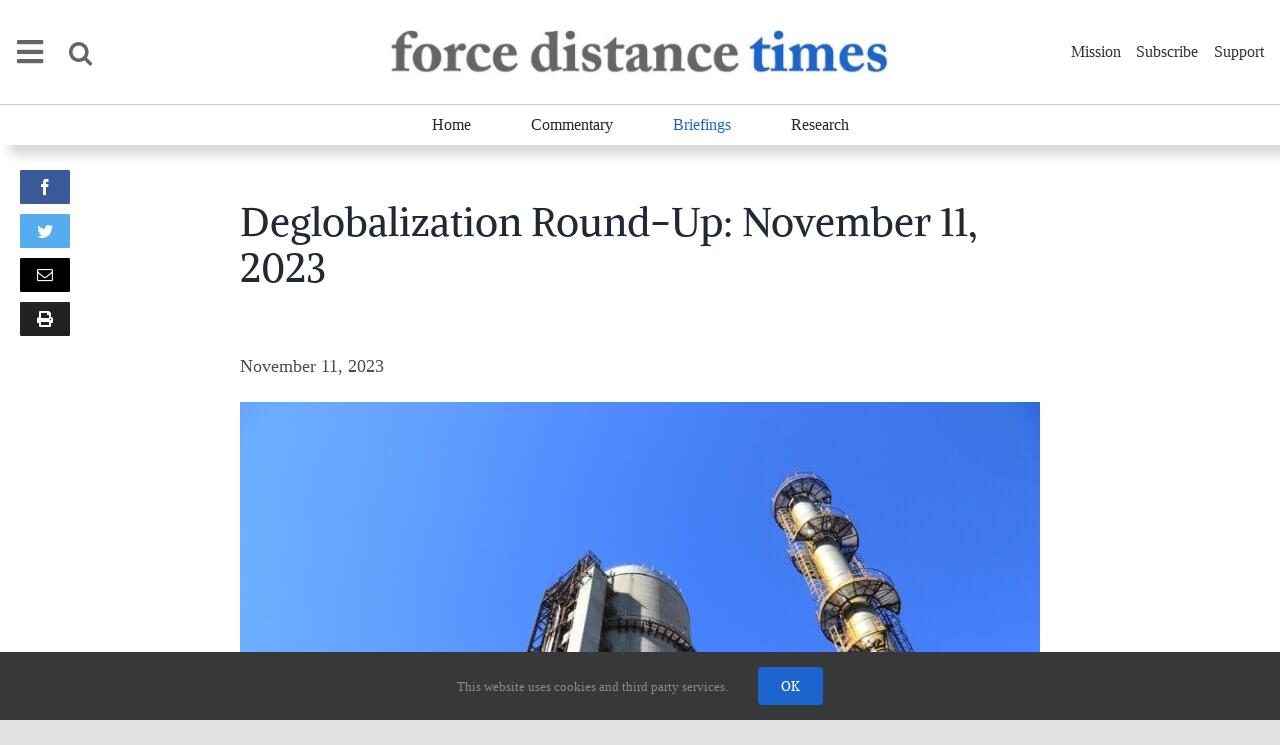

--- FILE ---
content_type: text/html; charset=UTF-8
request_url: https://forcedistancetimes.com/deglobalization-round-up-november-11-2/
body_size: 21126
content:
<!DOCTYPE html>
<html class="avada-html-layout-wide avada-html-header-position-top" lang="en-US" prefix="og: http://ogp.me/ns# fb: http://ogp.me/ns/fb#">
<head>
	<meta http-equiv="X-UA-Compatible" content="IE=edge" />
	<meta http-equiv="Content-Type" content="text/html; charset=utf-8"/>
	<meta name="viewport" content="width=device-width, initial-scale=1" />
	<meta name='robots' content='index, follow, max-image-preview:large, max-snippet:-1, max-video-preview:-1' />
	<style>img:is([sizes="auto" i], [sizes^="auto," i]) { contain-intrinsic-size: 3000px 1500px }</style>
	
	<!-- This site is optimized with the Yoast SEO Premium plugin v20.9 (Yoast SEO v26.3) - https://yoast.com/wordpress/plugins/seo/ -->
	<title>Deglobalization Round-Up: November 11, 2023 - Force Distance Times</title><link rel="stylesheet" href="https://forcedistancetimes.com/wp-content/cache/min/1/0e662aa032d5b5827dcd8eabf9ee1f7b.css" media="all" data-minify="1" />
	<meta name="description" content="Gallup quits China. More executives disappear in China. Morgan Stanley’s CEO says decoupling is a temporary trend." />
	<link rel="canonical" href="https://forcedistancetimes.com/deglobalization-round-up-november-11-2/" />
	<meta property="og:locale" content="en_US" />
	<meta property="og:type" content="article" />
	<meta property="og:title" content="Deglobalization Round-Up: November 11, 2023" />
	<meta property="og:description" content="Gallup quits China. More executives disappear in China. Morgan Stanley’s CEO says decoupling is a temporary trend." />
	<meta property="og:url" content="https://forcedistancetimes.com/deglobalization-round-up-november-11-2/" />
	<meta property="og:site_name" content="Force Distance Times" />
	<meta property="article:publisher" content="https://www.facebook.com/Force-Distance-Times-107858858607424" />
	<meta property="article:published_time" content="2023-11-11T08:22:51+00:00" />
	<meta property="article:modified_time" content="2023-11-24T11:22:01+00:00" />
	<meta property="og:image" content="https://forcedistancetimes.com/wp-content/uploads/2023/10/pexels-pixabay-257700-1-scaled.jpg" />
	<meta property="og:image:width" content="2560" />
	<meta property="og:image:height" content="1707" />
	<meta property="og:image:type" content="image/jpeg" />
	<meta name="author" content="Emily Labruyere" />
	<meta name="twitter:card" content="summary_large_image" />
	<meta name="twitter:creator" content="@DistanceTimes" />
	<meta name="twitter:site" content="@DistanceTimes" />
	<script type="application/ld+json" class="yoast-schema-graph">{"@context":"https://schema.org","@graph":[{"@type":"Article","@id":"https://forcedistancetimes.com/deglobalization-round-up-november-11-2/#article","isPartOf":{"@id":"https://forcedistancetimes.com/deglobalization-round-up-november-11-2/"},"author":{"name":"Emily Labruyere","@id":"https://forcedistancetimes.com/#/schema/person/838fdf9b518eaf927aa77e60c8cc06c1"},"headline":"Deglobalization Round-Up: November 11, 2023","datePublished":"2023-11-11T08:22:51+00:00","dateModified":"2023-11-24T11:22:01+00:00","mainEntityOfPage":{"@id":"https://forcedistancetimes.com/deglobalization-round-up-november-11-2/"},"wordCount":1010,"publisher":{"@id":"https://forcedistancetimes.com/#organization"},"image":{"@id":"https://forcedistancetimes.com/deglobalization-round-up-november-11-2/#primaryimage"},"thumbnailUrl":"https://forcedistancetimes.com/wp-content/uploads/2023/10/pexels-pixabay-257700-1-scaled.jpg","keywords":["Germany","Japan","South Korea"],"articleSection":["Briefings"],"inLanguage":"en-US"},{"@type":"WebPage","@id":"https://forcedistancetimes.com/deglobalization-round-up-november-11-2/","url":"https://forcedistancetimes.com/deglobalization-round-up-november-11-2/","name":"Deglobalization Round-Up: November 11, 2023 - Force Distance Times","isPartOf":{"@id":"https://forcedistancetimes.com/#website"},"primaryImageOfPage":{"@id":"https://forcedistancetimes.com/deglobalization-round-up-november-11-2/#primaryimage"},"image":{"@id":"https://forcedistancetimes.com/deglobalization-round-up-november-11-2/#primaryimage"},"thumbnailUrl":"https://forcedistancetimes.com/wp-content/uploads/2023/10/pexels-pixabay-257700-1-scaled.jpg","datePublished":"2023-11-11T08:22:51+00:00","dateModified":"2023-11-24T11:22:01+00:00","description":"Gallup quits China. More executives disappear in China. Morgan Stanley’s CEO says decoupling is a temporary trend.","breadcrumb":{"@id":"https://forcedistancetimes.com/deglobalization-round-up-november-11-2/#breadcrumb"},"inLanguage":"en-US","potentialAction":[{"@type":"ReadAction","target":["https://forcedistancetimes.com/deglobalization-round-up-november-11-2/"]}]},{"@type":"ImageObject","inLanguage":"en-US","@id":"https://forcedistancetimes.com/deglobalization-round-up-november-11-2/#primaryimage","url":"https://forcedistancetimes.com/wp-content/uploads/2023/10/pexels-pixabay-257700-1-scaled.jpg","contentUrl":"https://forcedistancetimes.com/wp-content/uploads/2023/10/pexels-pixabay-257700-1-scaled.jpg","width":2560,"height":1707},{"@type":"BreadcrumbList","@id":"https://forcedistancetimes.com/deglobalization-round-up-november-11-2/#breadcrumb","itemListElement":[{"@type":"ListItem","position":1,"name":"Home","item":"https://forcedistancetimes.com/"},{"@type":"ListItem","position":2,"name":"Deglobalization Round-Up: November 11, 2023"}]},{"@type":"WebSite","@id":"https://forcedistancetimes.com/#website","url":"https://forcedistancetimes.com/","name":"Force Distance Times","description":"Building a future that works","publisher":{"@id":"https://forcedistancetimes.com/#organization"},"potentialAction":[{"@type":"SearchAction","target":{"@type":"EntryPoint","urlTemplate":"https://forcedistancetimes.com/?s={search_term_string}"},"query-input":{"@type":"PropertyValueSpecification","valueRequired":true,"valueName":"search_term_string"}}],"inLanguage":"en-US"},{"@type":"Organization","@id":"https://forcedistancetimes.com/#organization","name":"Force Distance Times","url":"https://forcedistancetimes.com/","logo":{"@type":"ImageObject","inLanguage":"en-US","@id":"https://forcedistancetimes.com/#/schema/logo/image/","url":"https://forcedistancetimes.com/wp-content/uploads/2022/04/logo-FDT-cropped-compressed.png","contentUrl":"https://forcedistancetimes.com/wp-content/uploads/2022/04/logo-FDT-cropped-compressed.png","width":307,"height":220,"caption":"Force Distance Times"},"image":{"@id":"https://forcedistancetimes.com/#/schema/logo/image/"},"sameAs":["https://www.facebook.com/Force-Distance-Times-107858858607424","https://x.com/DistanceTimes"]},{"@type":"Person","@id":"https://forcedistancetimes.com/#/schema/person/838fdf9b518eaf927aa77e60c8cc06c1","name":"Emily Labruyere","image":{"@type":"ImageObject","inLanguage":"en-US","@id":"https://forcedistancetimes.com/#/schema/person/image/","url":"https://secure.gravatar.com/avatar/1388494543f27594d7dc6d78f652ed3d6887022366943a93631b2c2e9f1cc5b4?s=96&d=mm&r=g","contentUrl":"https://secure.gravatar.com/avatar/1388494543f27594d7dc6d78f652ed3d6887022366943a93631b2c2e9f1cc5b4?s=96&d=mm&r=g","caption":"Emily Labruyere"},"url":"https://forcedistancetimes.com/author/millie-labruyere/"}]}</script>
	<!-- / Yoast SEO Premium plugin. -->


<link rel="alternate" type="application/rss+xml" title="Force Distance Times &raquo; Feed" href="https://forcedistancetimes.com/feed/" />
<link rel="alternate" type="application/rss+xml" title="Force Distance Times &raquo; Comments Feed" href="https://forcedistancetimes.com/comments/feed/" />
					<link rel="shortcut icon" href="https://forcedistancetimes.com/wp-content/uploads/2022/04/logo_FDT_square_2_64x64.png" type="image/x-icon" />
		
					<!-- For iPhone -->
			<link rel="apple-touch-icon" href="https://forcedistancetimes.com/wp-content/uploads/2022/04/logo_FDT_square_1_120x120.png">
		
		
					<!-- For iPad -->
			<link rel="apple-touch-icon" sizes="152x152" href="https://forcedistancetimes.com/wp-content/uploads/2022/04/logo_FDT_square_152x152.png">
		
		
		<link rel="alternate" type="application/rss+xml" title="Force Distance Times &raquo; Deglobalization Round-Up: November 11, 2023 Comments Feed" href="https://forcedistancetimes.com/deglobalization-round-up-november-11-2/feed/" />

		<meta property="og:title" content="Deglobalization Round-Up: November 11, 2023"/>
		<meta property="og:type" content="article"/>
		<meta property="og:url" content="https://forcedistancetimes.com/deglobalization-round-up-november-11-2/"/>
		<meta property="og:site_name" content="Force Distance Times"/>
		<meta property="og:description" content="“Deglobalization” has entered the narrative zeitgeist. But what’s happening on the ground? This weekly series seeks to answer that question with a round-up of deglobalization developments from the week that’s done.  

1. The US consultancy Gallup is pulling out of China, the Financial Times reports. It’s the latest"/>

									<meta property="og:image" content="https://forcedistancetimes.com/wp-content/uploads/2023/10/pexels-pixabay-257700-1-scaled.jpg"/>
							<style id='classic-theme-styles-inline-css' type='text/css'>
/*! This file is auto-generated */
.wp-block-button__link{color:#fff;background-color:#32373c;border-radius:9999px;box-shadow:none;text-decoration:none;padding:calc(.667em + 2px) calc(1.333em + 2px);font-size:1.125em}.wp-block-file__button{background:#32373c;color:#fff;text-decoration:none}
</style>
<style id='global-styles-inline-css' type='text/css'>
:root{--wp--preset--aspect-ratio--square: 1;--wp--preset--aspect-ratio--4-3: 4/3;--wp--preset--aspect-ratio--3-4: 3/4;--wp--preset--aspect-ratio--3-2: 3/2;--wp--preset--aspect-ratio--2-3: 2/3;--wp--preset--aspect-ratio--16-9: 16/9;--wp--preset--aspect-ratio--9-16: 9/16;--wp--preset--color--black: #000000;--wp--preset--color--cyan-bluish-gray: #abb8c3;--wp--preset--color--white: #ffffff;--wp--preset--color--pale-pink: #f78da7;--wp--preset--color--vivid-red: #cf2e2e;--wp--preset--color--luminous-vivid-orange: #ff6900;--wp--preset--color--luminous-vivid-amber: #fcb900;--wp--preset--color--light-green-cyan: #7bdcb5;--wp--preset--color--vivid-green-cyan: #00d084;--wp--preset--color--pale-cyan-blue: #8ed1fc;--wp--preset--color--vivid-cyan-blue: #0693e3;--wp--preset--color--vivid-purple: #9b51e0;--wp--preset--gradient--vivid-cyan-blue-to-vivid-purple: linear-gradient(135deg,rgba(6,147,227,1) 0%,rgb(155,81,224) 100%);--wp--preset--gradient--light-green-cyan-to-vivid-green-cyan: linear-gradient(135deg,rgb(122,220,180) 0%,rgb(0,208,130) 100%);--wp--preset--gradient--luminous-vivid-amber-to-luminous-vivid-orange: linear-gradient(135deg,rgba(252,185,0,1) 0%,rgba(255,105,0,1) 100%);--wp--preset--gradient--luminous-vivid-orange-to-vivid-red: linear-gradient(135deg,rgba(255,105,0,1) 0%,rgb(207,46,46) 100%);--wp--preset--gradient--very-light-gray-to-cyan-bluish-gray: linear-gradient(135deg,rgb(238,238,238) 0%,rgb(169,184,195) 100%);--wp--preset--gradient--cool-to-warm-spectrum: linear-gradient(135deg,rgb(74,234,220) 0%,rgb(151,120,209) 20%,rgb(207,42,186) 40%,rgb(238,44,130) 60%,rgb(251,105,98) 80%,rgb(254,248,76) 100%);--wp--preset--gradient--blush-light-purple: linear-gradient(135deg,rgb(255,206,236) 0%,rgb(152,150,240) 100%);--wp--preset--gradient--blush-bordeaux: linear-gradient(135deg,rgb(254,205,165) 0%,rgb(254,45,45) 50%,rgb(107,0,62) 100%);--wp--preset--gradient--luminous-dusk: linear-gradient(135deg,rgb(255,203,112) 0%,rgb(199,81,192) 50%,rgb(65,88,208) 100%);--wp--preset--gradient--pale-ocean: linear-gradient(135deg,rgb(255,245,203) 0%,rgb(182,227,212) 50%,rgb(51,167,181) 100%);--wp--preset--gradient--electric-grass: linear-gradient(135deg,rgb(202,248,128) 0%,rgb(113,206,126) 100%);--wp--preset--gradient--midnight: linear-gradient(135deg,rgb(2,3,129) 0%,rgb(40,116,252) 100%);--wp--preset--font-size--small: 13.5px;--wp--preset--font-size--medium: 20px;--wp--preset--font-size--large: 27px;--wp--preset--font-size--x-large: 42px;--wp--preset--font-size--normal: 18px;--wp--preset--font-size--xlarge: 36px;--wp--preset--font-size--huge: 54px;--wp--preset--spacing--20: 0.44rem;--wp--preset--spacing--30: 0.67rem;--wp--preset--spacing--40: 1rem;--wp--preset--spacing--50: 1.5rem;--wp--preset--spacing--60: 2.25rem;--wp--preset--spacing--70: 3.38rem;--wp--preset--spacing--80: 5.06rem;--wp--preset--shadow--natural: 6px 6px 9px rgba(0, 0, 0, 0.2);--wp--preset--shadow--deep: 12px 12px 50px rgba(0, 0, 0, 0.4);--wp--preset--shadow--sharp: 6px 6px 0px rgba(0, 0, 0, 0.2);--wp--preset--shadow--outlined: 6px 6px 0px -3px rgba(255, 255, 255, 1), 6px 6px rgba(0, 0, 0, 1);--wp--preset--shadow--crisp: 6px 6px 0px rgba(0, 0, 0, 1);}:where(.is-layout-flex){gap: 0.5em;}:where(.is-layout-grid){gap: 0.5em;}body .is-layout-flex{display: flex;}.is-layout-flex{flex-wrap: wrap;align-items: center;}.is-layout-flex > :is(*, div){margin: 0;}body .is-layout-grid{display: grid;}.is-layout-grid > :is(*, div){margin: 0;}:where(.wp-block-columns.is-layout-flex){gap: 2em;}:where(.wp-block-columns.is-layout-grid){gap: 2em;}:where(.wp-block-post-template.is-layout-flex){gap: 1.25em;}:where(.wp-block-post-template.is-layout-grid){gap: 1.25em;}.has-black-color{color: var(--wp--preset--color--black) !important;}.has-cyan-bluish-gray-color{color: var(--wp--preset--color--cyan-bluish-gray) !important;}.has-white-color{color: var(--wp--preset--color--white) !important;}.has-pale-pink-color{color: var(--wp--preset--color--pale-pink) !important;}.has-vivid-red-color{color: var(--wp--preset--color--vivid-red) !important;}.has-luminous-vivid-orange-color{color: var(--wp--preset--color--luminous-vivid-orange) !important;}.has-luminous-vivid-amber-color{color: var(--wp--preset--color--luminous-vivid-amber) !important;}.has-light-green-cyan-color{color: var(--wp--preset--color--light-green-cyan) !important;}.has-vivid-green-cyan-color{color: var(--wp--preset--color--vivid-green-cyan) !important;}.has-pale-cyan-blue-color{color: var(--wp--preset--color--pale-cyan-blue) !important;}.has-vivid-cyan-blue-color{color: var(--wp--preset--color--vivid-cyan-blue) !important;}.has-vivid-purple-color{color: var(--wp--preset--color--vivid-purple) !important;}.has-black-background-color{background-color: var(--wp--preset--color--black) !important;}.has-cyan-bluish-gray-background-color{background-color: var(--wp--preset--color--cyan-bluish-gray) !important;}.has-white-background-color{background-color: var(--wp--preset--color--white) !important;}.has-pale-pink-background-color{background-color: var(--wp--preset--color--pale-pink) !important;}.has-vivid-red-background-color{background-color: var(--wp--preset--color--vivid-red) !important;}.has-luminous-vivid-orange-background-color{background-color: var(--wp--preset--color--luminous-vivid-orange) !important;}.has-luminous-vivid-amber-background-color{background-color: var(--wp--preset--color--luminous-vivid-amber) !important;}.has-light-green-cyan-background-color{background-color: var(--wp--preset--color--light-green-cyan) !important;}.has-vivid-green-cyan-background-color{background-color: var(--wp--preset--color--vivid-green-cyan) !important;}.has-pale-cyan-blue-background-color{background-color: var(--wp--preset--color--pale-cyan-blue) !important;}.has-vivid-cyan-blue-background-color{background-color: var(--wp--preset--color--vivid-cyan-blue) !important;}.has-vivid-purple-background-color{background-color: var(--wp--preset--color--vivid-purple) !important;}.has-black-border-color{border-color: var(--wp--preset--color--black) !important;}.has-cyan-bluish-gray-border-color{border-color: var(--wp--preset--color--cyan-bluish-gray) !important;}.has-white-border-color{border-color: var(--wp--preset--color--white) !important;}.has-pale-pink-border-color{border-color: var(--wp--preset--color--pale-pink) !important;}.has-vivid-red-border-color{border-color: var(--wp--preset--color--vivid-red) !important;}.has-luminous-vivid-orange-border-color{border-color: var(--wp--preset--color--luminous-vivid-orange) !important;}.has-luminous-vivid-amber-border-color{border-color: var(--wp--preset--color--luminous-vivid-amber) !important;}.has-light-green-cyan-border-color{border-color: var(--wp--preset--color--light-green-cyan) !important;}.has-vivid-green-cyan-border-color{border-color: var(--wp--preset--color--vivid-green-cyan) !important;}.has-pale-cyan-blue-border-color{border-color: var(--wp--preset--color--pale-cyan-blue) !important;}.has-vivid-cyan-blue-border-color{border-color: var(--wp--preset--color--vivid-cyan-blue) !important;}.has-vivid-purple-border-color{border-color: var(--wp--preset--color--vivid-purple) !important;}.has-vivid-cyan-blue-to-vivid-purple-gradient-background{background: var(--wp--preset--gradient--vivid-cyan-blue-to-vivid-purple) !important;}.has-light-green-cyan-to-vivid-green-cyan-gradient-background{background: var(--wp--preset--gradient--light-green-cyan-to-vivid-green-cyan) !important;}.has-luminous-vivid-amber-to-luminous-vivid-orange-gradient-background{background: var(--wp--preset--gradient--luminous-vivid-amber-to-luminous-vivid-orange) !important;}.has-luminous-vivid-orange-to-vivid-red-gradient-background{background: var(--wp--preset--gradient--luminous-vivid-orange-to-vivid-red) !important;}.has-very-light-gray-to-cyan-bluish-gray-gradient-background{background: var(--wp--preset--gradient--very-light-gray-to-cyan-bluish-gray) !important;}.has-cool-to-warm-spectrum-gradient-background{background: var(--wp--preset--gradient--cool-to-warm-spectrum) !important;}.has-blush-light-purple-gradient-background{background: var(--wp--preset--gradient--blush-light-purple) !important;}.has-blush-bordeaux-gradient-background{background: var(--wp--preset--gradient--blush-bordeaux) !important;}.has-luminous-dusk-gradient-background{background: var(--wp--preset--gradient--luminous-dusk) !important;}.has-pale-ocean-gradient-background{background: var(--wp--preset--gradient--pale-ocean) !important;}.has-electric-grass-gradient-background{background: var(--wp--preset--gradient--electric-grass) !important;}.has-midnight-gradient-background{background: var(--wp--preset--gradient--midnight) !important;}.has-small-font-size{font-size: var(--wp--preset--font-size--small) !important;}.has-medium-font-size{font-size: var(--wp--preset--font-size--medium) !important;}.has-large-font-size{font-size: var(--wp--preset--font-size--large) !important;}.has-x-large-font-size{font-size: var(--wp--preset--font-size--x-large) !important;}
:where(.wp-block-post-template.is-layout-flex){gap: 1.25em;}:where(.wp-block-post-template.is-layout-grid){gap: 1.25em;}
:where(.wp-block-columns.is-layout-flex){gap: 2em;}:where(.wp-block-columns.is-layout-grid){gap: 2em;}
:root :where(.wp-block-pullquote){font-size: 1.5em;line-height: 1.6;}
</style>






<script type="text/javascript" src="https://forcedistancetimes.com/wp-includes/js/jquery/jquery.min.js?ver=3.7.1" id="jquery-core-js"></script>
<link rel="https://api.w.org/" href="https://forcedistancetimes.com/wp-json/" /><link rel="alternate" title="JSON" type="application/json" href="https://forcedistancetimes.com/wp-json/wp/v2/posts/2931" /><link rel="EditURI" type="application/rsd+xml" title="RSD" href="https://forcedistancetimes.com/xmlrpc.php?rsd" />

<link rel='shortlink' href='https://forcedistancetimes.com/?p=2931' />
<link rel="alternate" title="oEmbed (JSON)" type="application/json+oembed" href="https://forcedistancetimes.com/wp-json/oembed/1.0/embed?url=https%3A%2F%2Fforcedistancetimes.com%2Fdeglobalization-round-up-november-11-2%2F" />
<link rel="alternate" title="oEmbed (XML)" type="text/xml+oembed" href="https://forcedistancetimes.com/wp-json/oembed/1.0/embed?url=https%3A%2F%2Fforcedistancetimes.com%2Fdeglobalization-round-up-november-11-2%2F&#038;format=xml" />
<link rel="preload" href="https://forcedistancetimes.com/wp-content/themes/Avada/includes/lib/assets/fonts/icomoon/awb-icons.woff" as="font" type="font/woff" crossorigin><link rel="preload" href="//forcedistancetimes.com/wp-content/themes/Avada/includes/lib/assets/fonts/fontawesome/webfonts/fa-brands-400.woff2" as="font" type="font/woff2" crossorigin><link rel="preload" href="//forcedistancetimes.com/wp-content/themes/Avada/includes/lib/assets/fonts/fontawesome/webfonts/fa-regular-400.woff2" as="font" type="font/woff2" crossorigin><link rel="preload" href="//forcedistancetimes.com/wp-content/themes/Avada/includes/lib/assets/fonts/fontawesome/webfonts/fa-solid-900.woff2" as="font" type="font/woff2" crossorigin><style type="text/css" id="css-fb-visibility">@media screen and (max-width: 759px){.fusion-no-small-visibility{display:none !important;}body:not(.fusion-builder-ui-wireframe) .sm-text-align-center{text-align:center !important;}body:not(.fusion-builder-ui-wireframe) .sm-text-align-left{text-align:left !important;}body:not(.fusion-builder-ui-wireframe) .sm-text-align-right{text-align:right !important;}body:not(.fusion-builder-ui-wireframe) .sm-mx-auto{margin-left:auto !important;margin-right:auto !important;}body:not(.fusion-builder-ui-wireframe) .sm-ml-auto{margin-left:auto !important;}body:not(.fusion-builder-ui-wireframe) .sm-mr-auto{margin-right:auto !important;}body:not(.fusion-builder-ui-wireframe) .fusion-absolute-position-small{position:absolute;top:auto;width:100%;}}@media screen and (min-width: 760px) and (max-width: 1024px){.fusion-no-medium-visibility{display:none !important;}body:not(.fusion-builder-ui-wireframe) .md-text-align-center{text-align:center !important;}body:not(.fusion-builder-ui-wireframe) .md-text-align-left{text-align:left !important;}body:not(.fusion-builder-ui-wireframe) .md-text-align-right{text-align:right !important;}body:not(.fusion-builder-ui-wireframe) .md-mx-auto{margin-left:auto !important;margin-right:auto !important;}body:not(.fusion-builder-ui-wireframe) .md-ml-auto{margin-left:auto !important;}body:not(.fusion-builder-ui-wireframe) .md-mr-auto{margin-right:auto !important;}body:not(.fusion-builder-ui-wireframe) .fusion-absolute-position-medium{position:absolute;top:auto;width:100%;}}@media screen and (min-width: 1025px){.fusion-no-large-visibility{display:none !important;}body:not(.fusion-builder-ui-wireframe) .lg-text-align-center{text-align:center !important;}body:not(.fusion-builder-ui-wireframe) .lg-text-align-left{text-align:left !important;}body:not(.fusion-builder-ui-wireframe) .lg-text-align-right{text-align:right !important;}body:not(.fusion-builder-ui-wireframe) .lg-mx-auto{margin-left:auto !important;margin-right:auto !important;}body:not(.fusion-builder-ui-wireframe) .lg-ml-auto{margin-left:auto !important;}body:not(.fusion-builder-ui-wireframe) .lg-mr-auto{margin-right:auto !important;}body:not(.fusion-builder-ui-wireframe) .fusion-absolute-position-large{position:absolute;top:auto;width:100%;}}</style>		<script type="text/javascript">
			var doc = document.documentElement;
			doc.setAttribute( 'data-useragent', navigator.userAgent );
		</script>
		<!-- Global site tag (gtag.js) - Google Analytics -->
<script async src="https://www.googletagmanager.com/gtag/js?id=G-53K22JDVBQ"></script>
<script>
  window.dataLayer = window.dataLayer || [];
  function gtag(){dataLayer.push(arguments);}
  gtag('js', new Date());

  gtag('config', 'G-53K22JDVBQ');
</script>
	</head>

<body class="wp-singular post-template-default single single-post postid-2931 single-format-standard wp-theme-Avada wp-child-theme-Avada-Child-Theme fusion-image-hovers fusion-pagination-sizing fusion-button_size-medium fusion-button_type-flat fusion-button_span-no avada-image-rollover-circle-yes avada-image-rollover-no fusion-body ltr no-tablet-sticky-header no-mobile-sticky-header no-mobile-slidingbar no-desktop-totop no-mobile-totop fusion-disable-outline fusion-sub-menu-fade mobile-logo-pos-center layout-wide-mode avada-has-boxed-modal-shadow- layout-scroll-offset-full avada-has-zero-margin-offset-top fusion-top-header menu-text-align-center mobile-menu-design-flyout fusion-show-pagination-text fusion-header-layout-v7 avada-responsive avada-footer-fx-none avada-menu-highlight-style-bar fusion-search-form-clean fusion-main-menu-search-overlay fusion-avatar-circle avada-dropdown-styles avada-blog-layout-large avada-blog-archive-layout-large avada-header-shadow-no avada-menu-icon-position-left avada-has-megamenu-shadow avada-has-mobile-menu-search avada-has-main-nav-search-icon avada-has-100-footer avada-has-breadcrumb-mobile-hidden avada-has-titlebar-content_only avada-header-border-color-full-transparent avada-social-full-transparent avada-has-pagination-width_height avada-flyout-menu-direction-fade avada-ec-views-v1" >
		<a class="skip-link screen-reader-text" href="#content">Skip to content</a>

	<div id="boxed-wrapper">
		<div class="fusion-sides-frame"></div>
		<div id="wrapper" class="fusion-wrapper">
			<div id="home" style="position:relative;top:-1px;"></div>
							<section class="fusion-tb-header"><div class="fusion-fullwidth fullwidth-box fusion-builder-row-1 fusion-flex-container nonhundred-percent-fullwidth non-hundred-percent-height-scrolling fusion-custom-z-index" style="background-color: #ffffff;background-position: center center;background-repeat: no-repeat;border-width: 0px 0px 0px 0px;border-color:#eae9e9;border-style:solid;" id="header-first-row" ><div class="fusion-builder-row fusion-row fusion-flex-align-items-stretch" style="max-width:1297.92px;margin-left: calc(-4% / 2 );margin-right: calc(-4% / 2 );"><div class="fusion-layout-column fusion_builder_column fusion-builder-column-0 fusion_builder_column_1_4 1_4 fusion-flex-column fusion-flex-align-self-center header-column-left"><div class="fusion-column-wrapper fusion-flex-justify-content-center fusion-content-layout-column" style="background-position:left top;background-repeat:no-repeat;-webkit-background-size:cover;-moz-background-size:cover;-o-background-size:cover;background-size:cover;background-color:#ffffff;padding: 0px 0px 0px 0px;"><nav class="fusion-menu-element-wrapper direction-row mode-dropdown expand-method-click submenu-mode-dropdown mobile-mode-collapse-to-button mobile-size-column-absolute icons-position-right dropdown-carets-no has-active-border-bottom-no has-active-border-left-no has-active-border-right-no mobile-trigger-fullwidth-off mobile-indent-on mobile-justify-left main-justify-left loading mega-menu-loading expand-right submenu-transition-fade categories-main-menu" aria-label="Menu" data-breakpoint="0" data-count="0" data-transition-type="fade" data-transition-time="500"><div class="fusion-overlay-search">		<form role="search" class="searchform fusion-search-form  fusion-search-form-clean" method="get" action="https://forcedistancetimes.com/">
			<div class="fusion-search-form-content">

				
				<div class="fusion-search-field search-field">
					<label><span class="screen-reader-text">Search for:</span>
													<input type="search" value="" name="s" class="s" placeholder="Search..." required aria-required="true" aria-label="Search..."/>
											</label>
				</div>
				<div class="fusion-search-button search-button">
					<input type="submit" class="fusion-search-submit searchsubmit" aria-label="Search" value="&#xf002;" />
									</div>

				
			</div>


			
		</form>
		<div class="fusion-search-spacer"></div><a href="#" role="button" aria-label="Close Search" class="fusion-close-search"></a></div><button type="button" class="avada-menu-mobile-menu-trigger no-text" onClick="fusionNavClickExpandBtn(this);" aria-expanded="false"><span class="inner"><span class="collapsed-nav-text"><span class="screen-reader-text">Toggle Navigation</span></span><span class="collapsed-nav-icon"><span class="collapsed-nav-icon-open fa-bars fas"></span><span class="collapsed-nav-icon-close fa-times fas"></span></span></span></button><style>.fusion-body .fusion-menu-element-wrapper[data-count="0"] .fusion-menu-element-list{align-items:center;font-family:inherit;font-weight:400;transition-duration:500ms;}.fusion-body .fusion-menu-element-wrapper[data-count="0"] > .avada-menu-mobile-menu-trigger{font-family:inherit;font-weight:400;color:#000000;font-size:25px;}.fusion-body .fusion-menu-element-wrapper[data-count="0"] [class*="awb-icon-"],.fusion-body .fusion-menu-element-wrapper[data-count="0"] [class^="awb-icon-"]{font-family:inherit !important;}.fusion-body .fusion-menu-element-wrapper[data-count="0"] .fusion-menu-element-list ul:not(.fusion-megamenu) > li:not(.fusion-menu-item-button){transition-duration:500ms;background-color:rgba(255,255,255,0);}.fusion-body .fusion-menu-element-wrapper[data-count="0"] .fusion-menu-element-list .menu-item a,.fusion-body .fusion-menu-element-wrapper[data-count="0"] .fusion-menu-element-list > li,.fusion-body .fusion-menu-element-wrapper[data-count="0"] .fusion-overlay-search,.fusion-body .fusion-menu-element-wrapper[data-count="0"] .fusion-menu-element-list > li:not(.fusion-menu-item-button) > .background-default,.fusion-body .fusion-menu-element-wrapper[data-count="0"] .fusion-menu-element-list > li:not(.fusion-menu-item-button) > .background-active,.fusion-body .fusion-menu-element-wrapper[data-count="0"].expand-method-click.direction-row > ul > li > .fusion-open-nav-submenu,.fusion-body .fusion-menu-element-wrapper[data-count="0"]:not(.submenu-mode-flyout) .fusion-menu-element-list li:not(.fusion-mega-menu) .sub-menu,.fusion-body .fusion-menu-element-wrapper[data-count="0"] .avada-menu-mobile-menu-trigger .collapsed-nav-icon-open,.fusion-body .fusion-menu-element-wrapper[data-count="0"] .avada-menu-mobile-menu-trigger .collapsed-nav-icon-close,.fusion-body .fusion-menu-element-wrapper[data-count="0"]:not(.submenu-mode-flyout) .fusion-menu-element-list .fusion-megamenu-wrapper{transition-duration:500ms;}.fusion-body .fusion-menu-element-wrapper[data-count="0"] .fusion-menu-element-list > li:not(.fusion-menu-item-button) .fusion-widget-cart > a{padding-right:calc(25px + 0px);}.fusion-body .fusion-menu-element-wrapper[data-count="0"] .fusion-menu-element-list > li:not(.fusion-menu-item-button):not(.menu-item-has-children):focus-within > a{padding-right:calc(25px + 0px);padding-left:calc(2% + 0px);}.fusion-body .fusion-menu-element-wrapper[data-count="0"] .fusion-menu-element-list > li:not(.fusion-menu-item-button) > a,.fusion-body .fusion-menu-element-wrapper[data-count="0"] .fusion-menu-element-list > li:not(.fusion-menu-item-button):not(.menu-item-has-children):hover > a,.fusion-body .fusion-menu-element-wrapper[data-count="0"] .fusion-menu-element-list > li:not(.fusion-menu-item-button):not(.menu-item-has-children).hover > a,.fusion-body .fusion-menu-element-wrapper[data-count="0"] .fusion-menu-element-list > li:not(.fusion-menu-item-button):not(.menu-item-has-children):focus > a,.fusion-body .fusion-menu-element-wrapper[data-count="0"] .fusion-menu-element-list > li:not(.fusion-menu-item-button):not(.menu-item-has-children):active > a,.fusion-body .fusion-menu-element-wrapper[data-count="0"] .fusion-menu-element-list > li:not(.fusion-menu-item-button):not(.menu-item-has-children).current-menu-item > a{padding-right:calc(25px + 0px);padding-left:calc(2% + 0px);}.fusion-body .fusion-menu-element-wrapper[data-count="0"] .fusion-menu-element-list > li:not(.fusion-menu-item-button):not(.menu-item-has-children).current-menu-ancestor > a{padding-right:calc(25px + 0px);padding-left:calc(2% + 0px);}.fusion-body .fusion-menu-element-wrapper[data-count="0"] .fusion-menu-element-list > li:not(.fusion-menu-item-button):not(.menu-item-has-children).current-menu-parent > a{padding-right:calc(25px + 0px);padding-left:calc(2% + 0px);}.fusion-body .fusion-menu-element-wrapper[data-count="0"] .fusion-menu-element-list > li:not(.fusion-menu-item-button):not(.menu-item-has-children).expanded > a{padding-right:calc(25px + 0px);padding-left:calc(2% + 0px);}.ltr.fusion-body .fusion-menu-element-wrapper[data-count="0"].expand-method-click li.menu-item-has-children:not(.fusion-menu-item-button) > .fusion-open-nav-submenu{padding-right:25px;}.fusion-body .fusion-menu-element-wrapper[data-count="0"]:not(.collapse-enabled) .fusion-menu-form-inline,.fusion-body .fusion-menu-element-wrapper[data-count="0"]:not(.collapse-enabled) .custom-menu-search-overlay ~ .fusion-overlay-search,.fusion-body .fusion-menu-element-wrapper[data-count="0"]:not(.collapse-enabled) .fusion-menu-element-list .custom-menu-search-overlay .fusion-overlay-search,.fusion-body .fusion-menu-element-wrapper[data-count="0"]:not(.collapse-enabled) .fusion-menu-element-list .fusion-menu-form-inline{padding-right:25px;padding-left:2%;}.fusion-body .fusion-menu-element-wrapper[data-count="0"] .custom-menu-search-dropdown .fusion-main-menu-icon{padding-right:25px !important;padding-left:2% !important;color:#666666 !important;}.fusion-body .fusion-menu-element-wrapper[data-count="0"] .fusion-overlay-search .fusion-close-search:before,.fusion-body .fusion-menu-element-wrapper[data-count="0"] .fusion-overlay-search .fusion-close-search:after{background:#666666;}.fusion-body .fusion-menu-element-wrapper[data-count="0"]:not(.collapse-enabled) .fusion-menu-element-list > li:not(.fusion-menu-item-button):not(.custom-menu-search-overlay):focus-within > a{color:#1d65ce !important;}.fusion-body .fusion-menu-element-wrapper[data-count="0"]:not(.collapse-enabled) .fusion-menu-element-list > li:not(.fusion-menu-item-button):not(.custom-menu-search-overlay):hover > a,.fusion-body .fusion-menu-element-wrapper[data-count="0"]:not(.collapse-enabled) .fusion-menu-element-list > li:not(.fusion-menu-item-button).hover > a,.fusion-body .fusion-menu-element-wrapper[data-count="0"]:not(.collapse-enabled) .fusion-menu-element-list > li:not(.fusion-menu-item-button):not(.custom-menu-search-overlay):focus > a,.fusion-body .fusion-menu-element-wrapper[data-count="0"]:not(.collapse-enabled) .fusion-menu-element-list > li:not(.fusion-menu-item-button):not(.custom-menu-search-overlay):active > a,.fusion-body .fusion-menu-element-wrapper[data-count="0"]:not(.collapse-enabled) .fusion-menu-element-list > li:not(.fusion-menu-item-button).current-menu-item > a{color:#1d65ce !important;}.fusion-body .fusion-menu-element-wrapper[data-count="0"]:not(.collapse-enabled) .fusion-menu-element-list > li:not(.fusion-menu-item-button).current-menu-ancestor:not(.awb-flyout-top-level-no-link) > a{color:#1d65ce !important;}.fusion-body .fusion-menu-element-wrapper[data-count="0"]:not(.collapse-enabled) .fusion-menu-element-list > li:not(.fusion-menu-item-button).current-menu-parent:not(.awb-flyout-top-level-no-link) > a{color:#1d65ce !important;}.fusion-body .fusion-menu-element-wrapper[data-count="0"]:not(.collapse-enabled) .fusion-menu-element-list > li:not(.fusion-menu-item-button).expanded > a{color:#1d65ce !important;}.fusion-body .fusion-menu-element-wrapper[data-count="0"]:not(.collapse-enabled) .fusion-menu-element-list > li:not(.fusion-menu-item-button):hover > .fusion-open-nav-submenu{color:#1d65ce !important;}.fusion-body .fusion-menu-element-wrapper[data-count="0"]:not(.collapse-enabled) .fusion-menu-element-list > li:not(.fusion-menu-item-button).hover > .fusion-open-nav-submenu{color:#1d65ce !important;}.fusion-body .fusion-menu-element-wrapper[data-count="0"]:not(.collapse-enabled) .fusion-menu-element-list > li:not(.fusion-menu-item-button):focus > .fusion-open-nav-submenu{color:#1d65ce !important;}.fusion-body .fusion-menu-element-wrapper[data-count="0"]:not(.collapse-enabled) .fusion-menu-element-list > li:not(.fusion-menu-item-button):active > .fusion-open-nav-submenu{color:#1d65ce !important;}.fusion-body .fusion-menu-element-wrapper[data-count="0"]:not(.collapse-enabled) .fusion-menu-element-list > li:not(.fusion-menu-item-button):focus-within > .fusion-open-nav-submenu{color:#1d65ce !important;}.fusion-body .fusion-menu-element-wrapper[data-count="0"]:not(.collapse-enabled) .fusion-menu-element-list > li:not(.fusion-menu-item-button).current-menu-item > .fusion-open-nav-submenu{color:#1d65ce !important;}.fusion-body .fusion-menu-element-wrapper[data-count="0"]:not(.collapse-enabled) .fusion-menu-element-list > li:not(.fusion-menu-item-button).current-menu-ancestor > .fusion-open-nav-submenu{color:#1d65ce !important;}.fusion-body .fusion-menu-element-wrapper[data-count="0"]:not(.collapse-enabled) .fusion-menu-element-list > li:not(.fusion-menu-item-button).current-menu-parent > .fusion-open-nav-submenu{color:#1d65ce !important;}.fusion-body .fusion-menu-element-wrapper[data-count="0"]:not(.collapse-enabled) .fusion-menu-element-list > li:not(.fusion-menu-item-button).expanded > .fusion-open-nav-submenu{color:#1d65ce !important;}.fusion-body .fusion-menu-element-wrapper[data-count="0"] .custom-menu-search-dropdown .fusion-menu-searchform-dropdown .fusion-search-form-content{border-bottom-left-radius:4px;border-bottom-right-radius:4px;background-color:rgba(255,255,255,0);}.fusion-body .fusion-menu-element-wrapper[data-count="0"] .fusion-menu-element-list .sub-menu,.fusion-body .fusion-menu-element-wrapper[data-count="0"] .fusion-menu-element-list .sub-menu > li:last-child,.fusion-body .fusion-menu-element-wrapper[data-count="0"] .fusion-megamenu-wrapper{border-bottom-left-radius:4px;border-bottom-right-radius:4px;}.fusion-body .fusion-menu-element-wrapper[data-count="0"] .fusion-megamenu-wrapper .fusion-megamenu-holder .fusion-megamenu .fusion-megamenu-submenu .fusion-megamenu-title .awb-justify-title,.fusion-body .fusion-menu-element-wrapper[data-count="0"] .fusion-menu-element-list .sub-menu > li,.fusion-body .fusion-menu-element-wrapper[data-count="0"] .fusion-menu-element-list .sub-menu li a{font-family:inherit;font-weight:400;}.fusion-body .fusion-menu-element-wrapper[data-count="0"] .sub-menu .fusion-menu-cart,.fusion-body .fusion-menu-element-wrapper[data-count="0"] .avada-menu-login-box .avada-custom-menu-item-contents,.fusion-body .fusion-menu-element-wrapper[data-count="0"] .fusion-megamenu-wrapper .fusion-megamenu-holder{background-color:rgba(255,255,255,0);}.fusion-body .fusion-menu-element-wrapper[data-count="0"] .fusion-menu-element-list ul:not(.fusion-megamenu) > li:hover > a{color:#1d65ce !important;}.fusion-body .fusion-menu-element-wrapper[data-count="0"] .fusion-menu-element-list ul:not(.fusion-megamenu) > li.hover > a{color:#1d65ce !important;}.fusion-body .fusion-menu-element-wrapper[data-count="0"] .fusion-menu-element-list ul:not(.fusion-megamenu) > li:focus > a{color:#1d65ce !important;}.fusion-body .fusion-menu-element-wrapper[data-count="0"] .fusion-menu-element-list ul:not(.fusion-megamenu) > li:focus-within > a{color:#1d65ce !important;}.fusion-body .fusion-menu-element-wrapper[data-count="0"] .fusion-menu-element-list ul:not(.fusion-megamenu) > li.expanded > a{color:#1d65ce !important;}.fusion-body .fusion-menu-element-wrapper[data-count="0"] .fusion-menu-element-list ul:not(.fusion-megamenu) > li:not(.fusion-menu-item-button).current-menu-item > a{color:#1d65ce !important;}.fusion-body .fusion-menu-element-wrapper[data-count="0"] .fusion-menu-element-list ul:not(.fusion-megamenu) > li:not(.fusion-menu-item-button).current-menu-ancestor > a{color:#1d65ce !important;}.fusion-body .fusion-menu-element-wrapper[data-count="0"] .fusion-menu-element-list ul:not(.fusion-megamenu) > li:not(.fusion-menu-item-button).current-menu-parent > a{color:#1d65ce !important;}.fusion-body .fusion-menu-element-wrapper[data-count="0"] .fusion-menu-element-list ul:not(.fusion-megamenu) > li:hover > a .fusion-button{color:#1d65ce !important;}.fusion-body .fusion-menu-element-wrapper[data-count="0"] .fusion-menu-element-list ul:not(.fusion-megamenu) > li.hover > a .fusion-button{color:#1d65ce !important;}.fusion-body .fusion-menu-element-wrapper[data-count="0"] .fusion-menu-element-list ul:not(.fusion-megamenu) > li:focus > a .fusion-button{color:#1d65ce !important;}.fusion-body .fusion-menu-element-wrapper[data-count="0"] .fusion-menu-element-list ul:not(.fusion-megamenu) > li:focus-within > a .fusion-button{color:#1d65ce !important;}.fusion-body .fusion-menu-element-wrapper[data-count="0"] .fusion-menu-element-list ul:not(.fusion-megamenu) > li.expanded > a .fusion-button{color:#1d65ce !important;}.fusion-body .fusion-menu-element-wrapper[data-count="0"] .fusion-menu-element-list ul:not(.fusion-megamenu) > li.current-menu-item > a .fusion-button{color:#1d65ce !important;}.fusion-body .fusion-menu-element-wrapper[data-count="0"] .fusion-menu-element-list ul:not(.fusion-megamenu) > li.current-menu-ancestor > a .fusion-button{color:#1d65ce !important;}.fusion-body .fusion-menu-element-wrapper[data-count="0"] .fusion-menu-element-list ul:not(.fusion-megamenu) > li.current-menu-parent > a .fusion-button{color:#1d65ce !important;}.fusion-body .fusion-menu-element-wrapper[data-count="0"] .fusion-menu-element-list ul:not(.fusion-megamenu) > li:hover > .fusion-open-nav-submenu{color:#1d65ce !important;}.fusion-body .fusion-menu-element-wrapper[data-count="0"] .fusion-menu-element-list ul:not(.fusion-megamenu) > li.hover > .fusion-open-nav-submenu{color:#1d65ce !important;}.fusion-body .fusion-menu-element-wrapper[data-count="0"] .fusion-menu-element-list ul:not(.fusion-megamenu) > li:focus > .fusion-open-nav-submenu{color:#1d65ce !important;}.fusion-body .fusion-menu-element-wrapper[data-count="0"] .fusion-menu-element-list ul:not(.fusion-megamenu) > li:focus-within > .fusion-open-nav-submenu{color:#1d65ce !important;}.fusion-body .fusion-menu-element-wrapper[data-count="0"] .fusion-menu-element-list ul:not(.fusion-megamenu) > li.expanded > .fusion-open-nav-submenu{color:#1d65ce !important;}.fusion-body .fusion-menu-element-wrapper[data-count="0"] .fusion-menu-element-list ul:not(.fusion-megamenu) > li.current-menu-item > .fusion-open-nav-submenu{color:#1d65ce !important;}.fusion-body .fusion-menu-element-wrapper[data-count="0"] .fusion-menu-element-list ul:not(.fusion-megamenu) > li.current-menu-ancestor > .fusion-open-nav-submenu{color:#1d65ce !important;}.fusion-body .fusion-menu-element-wrapper[data-count="0"] .fusion-menu-element-list ul:not(.fusion-megamenu) > li.current-menu-parent > .fusion-open-nav-submenu{color:#1d65ce !important;}.fusion-body .fusion-menu-element-wrapper[data-count="0"] .fusion-megamenu-wrapper .fusion-megamenu-submenu > a:hover{color:#1d65ce !important;}.fusion-body .fusion-menu-element-wrapper[data-count="0"] .fusion-megamenu-wrapper .fusion-megamenu-submenu > a.hover{color:#1d65ce !important;}.fusion-body .fusion-menu-element-wrapper[data-count="0"] .fusion-megamenu-wrapper .fusion-megamenu-submenu > a:focus{color:#1d65ce !important;}.fusion-body .fusion-menu-element-wrapper[data-count="0"] .fusion-megamenu-wrapper .fusion-megamenu-submenu > a:active{color:#1d65ce !important;}.fusion-body .fusion-menu-element-wrapper[data-count="0"] .fusion-megamenu-wrapper .fusion-megamenu-submenu > a:focus-within{color:#1d65ce !important;}.fusion-body .fusion-menu-element-wrapper[data-count="0"] .fusion-megamenu-wrapper .fusion-megamenu-submenu > a:hover > .fusion-open-nav-submenu{color:#1d65ce !important;}.fusion-body .fusion-menu-element-wrapper[data-count="0"] .fusion-megamenu-wrapper .fusion-megamenu-submenu > a.hover > .fusion-open-nav-submenu{color:#1d65ce !important;}.fusion-body .fusion-menu-element-wrapper[data-count="0"] .fusion-megamenu-wrapper .fusion-megamenu-submenu > a:focus > .fusion-open-nav-submenu{color:#1d65ce !important;}.fusion-body .fusion-menu-element-wrapper[data-count="0"] .fusion-megamenu-wrapper .fusion-megamenu-submenu > a:active > .fusion-open-nav-submenu{color:#1d65ce !important;}.fusion-body .fusion-menu-element-wrapper[data-count="0"] .fusion-megamenu-wrapper .fusion-megamenu-submenu > a:focus-within > .fusion-open-nav-submenu{color:#1d65ce !important;}.fusion-body .fusion-menu-element-wrapper[data-count="0"].submenu-mode-dropdown li ul.fusion-megamenu li.menu-item-has-children .sub-menu li.menu-item-has-children:focus-within .fusion-open-nav-submenu{color:#1d65ce !important;}.fusion-body .fusion-menu-element-wrapper[data-count="0"] li ul.fusion-megamenu li.menu-item-has-children .sub-menu li.menu-item-has-children .fusion-background-highlight:hover .fusion-open-nav-submenu{color:#1d65ce !important;}.fusion-body .fusion-menu-element-wrapper[data-count="0"] li ul.fusion-megamenu li.menu-item-has-children .sub-menu li.menu-item-has-children:focus-within > .fusion-background-highlight{color:#1d65ce !important;}.fusion-body .fusion-menu-element-wrapper[data-count="0"] li ul.fusion-megamenu li.menu-item-has-children .sub-menu li.menu-item-has-children .fusion-background-highlight:hover{color:#1d65ce !important;}.fusion-body .fusion-menu-element-wrapper[data-count="0"]:not(.collapse-enabled) .fusion-menu-element-list ul:not(.fusion-megamenu) > li{width:400px !important;border-bottom-color:rgba(255,255,255,0);}.fusion-body .fusion-menu-element-wrapper[data-count="0"].direction-row:not(.collapse-enabled) .sub-menu{min-width:0;}.fusion-body .fusion-menu-element-wrapper[data-count="0"] .fusion-megamenu-wrapper .fusion-megamenu-holder .fusion-megamenu .fusion-megamenu-submenu,.fusion-body .fusion-menu-element-wrapper[data-count="0"] .fusion-megamenu-wrapper .fusion-megamenu-submenu .fusion-megamenu-border{border-color:rgba(255,255,255,0);}.fusion-body .fusion-menu-element-wrapper[data-count="0"] .fusion-megamenu-wrapper li .fusion-megamenu-title-disabled{color:rgba(255,255,255,0);}.fusion-body .fusion-menu-element-wrapper[data-count="0"]:not(.collapse-enabled) .fusion-megamenu-wrapper .fusion-megamenu-submenu > a:focus-within{font-size:16px;}.fusion-body .fusion-menu-element-wrapper[data-count="0"]:not(.collapse-enabled) .fusion-menu-element-list ul:not(.fusion-megamenu) a,.fusion-body .fusion-menu-element-wrapper[data-count="0"]:not(.collapse-enabled) .fusion-megamenu-wrapper li .fusion-megamenu-title-disabled,.fusion-body .fusion-menu-element-wrapper[data-count="0"]:not(.collapse-enabled) .fusion-megamenu-wrapper .fusion-megamenu-submenu > a,.fusion-body .fusion-menu-element-wrapper[data-count="0"]:not(.collapse-enabled) .fusion-megamenu-wrapper .fusion-megamenu-submenu > a.hover,.fusion-body .fusion-menu-element-wrapper[data-count="0"]:not(.collapse-enabled) .fusion-megamenu-wrapper .fusion-megamenu-submenu > a:hover,.fusion-body .fusion-menu-element-wrapper[data-count="0"]:not(.collapse-enabled) .fusion-megamenu-wrapper .fusion-megamenu-submenu > a:focus,.fusion-body .fusion-menu-element-wrapper[data-count="0"]:not(.collapse-enabled) .fusion-megamenu-wrapper .fusion-megamenu-submenu > a:active,.fusion-body .fusion-menu-element-wrapper[data-count="0"]:not(.collapse-enabled) .fusion-megamenu-wrapper .fusion-megamenu-holder .fusion-megamenu .fusion-megamenu-submenu{font-size:16px;}.fusion-body .fusion-menu-element-wrapper[data-count="0"] .fusion-menu-element-list ul:not(.fusion-megamenu){text-transform:uppercase;}.fusion-body .fusion-menu-element-wrapper[data-count="0"]:not(.collapse-enabled) li.menu-item > a.fusion-menu-icon-search,.fusion-body .fusion-menu-element-wrapper[data-count="0"]:not(.collapse-enabled) li.menu-item > .fusion-megamenu-icon,.fusion-body .fusion-menu-element-wrapper[data-count="0"]:not(.collapse-enabled) li.menu-item > a > .fusion-megamenu-icon{font-size:30px;}.fusion-body .fusion-menu-element-wrapper[data-count="0"].expand-method-click li ul .fusion-open-nav-submenu,.fusion-body .fusion-menu-element-wrapper[data-count="0"] .fusion-megamenu-wrapper .fusion-megamenu-holder .fusion-megamenu .fusion-megamenu-submenu .fusion-megamenu-title a,.fusion-body .fusion-menu-element-wrapper[data-count="0"] .fusion-megamenu-wrapper .fusion-megamenu-holder .fusion-megamenu .fusion-megamenu-submenu .fusion-megamenu-icon,.fusion-body .fusion-menu-element-wrapper[data-count="0"] .fusion-megamenu-wrapper .fusion-megamenu-holder .fusion-megamenu .fusion-megamenu-submenu .fusion-megamenu-widgets-container .widget_text .textwidget,.fusion-body .fusion-menu-element-wrapper[data-count="0"] ul ul .fusion-open-nav-submenu,.fusion-body .fusion-menu-element-wrapper[data-count="0"]:not(.collapse-enabled) .fusion-menu-element-list > li.menu-item > .fusion-megamenu-icon,.fusion-body .fusion-menu-element-wrapper[data-count="0"]:not(.collapse-enabled) .fusion-menu-element-list > li.menu-item > a > .fusion-megamenu-icon{color:#666666;}.fusion-body .fusion-menu-element-wrapper[data-count="0"]:not(.collapse-enabled) .fusion-menu-element-list > li:not(.fusion-menu-item-button) > a,.fusion-body .fusion-menu-element-wrapper[data-count="0"]:not(.collapse-enabled) .fusion-menu-element-list > li:not(.fusion-menu-item-button) > .fusion-open-nav-submenu,.fusion-body .fusion-menu-element-wrapper[data-count="0"] .fusion-menu-element-list ul:not(.fusion-megamenu) > li:not(.fusion-menu-item-button) > a,.fusion-body .fusion-menu-element-wrapper[data-count="0"].expand-method-click li .sub-menu .fusion-open-nav-submenu,.fusion-body .fusion-menu-element-wrapper[data-count="0"] .custom-menu-search-overlay .fusion-menu-icon-search.trigger-overlay,.fusion-body .fusion-menu-element-wrapper[data-count="0"] .custom-menu-search-overlay ~ .fusion-overlay-search{color:#666666 !important;}.fusion-body .fusion-menu-element-wrapper[data-count="0"]:not(.collapse-enabled) .fusion-menu-element-list > li.menu-item:focus-within > a .fusion-megamenu-icon{color:#1d65ce;}.fusion-body .fusion-menu-element-wrapper[data-count="0"]:not(.collapse-enabled) .fusion-menu-element-list > li.menu-item:hover > a .fusion-megamenu-icon,.fusion-body .fusion-menu-element-wrapper[data-count="0"]:not(.collapse-enabled) .fusion-menu-element-list > li.menu-item.hover > a .fusion-megamenu-icon,.fusion-body .fusion-menu-element-wrapper[data-count="0"]:not(.collapse-enabled) .fusion-menu-element-list > li.menu-item:focus > a .fusion-megamenu-icon,.fusion-body .fusion-menu-element-wrapper[data-count="0"]:not(.collapse-enabled) .fusion-menu-element-list > li.menu-item:active > a .fusion-megamenu-icon,.fusion-body .fusion-menu-element-wrapper[data-count="0"]:not(.collapse-enabled) .fusion-menu-element-list > li.menu-item.current-menu-item > a .fusion-megamenu-icon{color:#1d65ce;}.fusion-body .fusion-menu-element-wrapper[data-count="0"]:not(.collapse-enabled) .fusion-menu-element-list > li.menu-item.current-menu-ancestor > a .fusion-megamenu-icon{color:#1d65ce;}.fusion-body .fusion-menu-element-wrapper[data-count="0"]:not(.collapse-enabled) .fusion-menu-element-list > li.menu-item.current-menu-parent > a .fusion-megamenu-icon{color:#1d65ce;}.fusion-body .fusion-menu-element-wrapper[data-count="0"]:not(.collapse-enabled) .fusion-menu-element-list > li.menu-item.expanded > a .fusion-megamenu-icon{color:#1d65ce;}.fusion-body .fusion-menu-element-wrapper[data-count="0"] .custom-menu-search-dropdown:hover .fusion-main-menu-icon{color:#1d65ce !important;}.fusion-body .fusion-menu-element-wrapper[data-count="0"] .custom-menu-search-overlay:hover .fusion-menu-icon-search.trigger-overlay{color:#1d65ce !important;}.fusion-body .fusion-menu-element-wrapper[data-count="0"] .custom-menu-search-overlay:hover ~ .fusion-overlay-search{color:#1d65ce !important;}.fusion-body .fusion-menu-element-wrapper[data-count="0"]:not(.collapse-enabled) .fusion-menu-element-list ul,.fusion-body .fusion-menu-element-wrapper[data-count="0"]:not(.collapse-enabled) .custom-menu-search-dropdown .fusion-menu-searchform-dropdown .fusion-search-form-content,.fusion-body .fusion-menu-element-wrapper[data-count="0"]:not(.collapse-enabled) .fusion-menu-element-list .fusion-megamenu-wrapper{box-shadow:0px 3px 10px 0px rgba(0,0,0,0);;}</style><ul id="menu-simple-categories-menu" class="fusion-menu fusion-custom-menu fusion-menu-element-list"><li  id="menu-item-180"  class="menu-item menu-item-type-custom menu-item-object-custom menu-item-has-children menu-item-180 fusion-megamenu-menu "  data-item-id="180"><span class="background-default transition-fade"></span><span class="background-active transition-fade"></span><a  href="#" class="fusion-icon-only-link fusion-flex-link fusion-background-highlight"><span class="menu-text"><span class="menu-title">Menu Item</span></span><span class="fusion-megamenu-icon"><i class="glyphicon fa-bars fas" aria-hidden="true"></i></span></a><button type="button" aria-label="Open submenu of Menu Item" aria-expanded="false" class="fusion-open-nav-submenu fusion-open-nav-submenu-on-click" onclick="fusionNavClickExpandSubmenuBtn(this);"></button><div class="fusion-megamenu-wrapper fusion-columns-6 columns-per-row-6 columns-6 col-span-12 fusion-megamenu-fullwidth"><div class="row"><div class="fusion-megamenu-holder lazyload" style="width:100vw;" data-width="100vw"><ul class="fusion-megamenu"><li  id="menu-item-2257"  class="menu-item menu-item-type-post_type menu-item-object-page menu-item-2257 fusion-megamenu-submenu menu-item-has-link fusion-megamenu-columns-6 col-lg-2 col-md-2 col-sm-2" ><span class="background-default transition-fade"></span><span class="background-active transition-fade"></span><div class='fusion-megamenu-title'><a class="awb-justify-title" href="https://forcedistancetimes.com/our-mission/">Our Mission</a></div></li><li  id="menu-item-2252"  class="menu-item menu-item-type-post_type menu-item-object-page menu-item-2252 fusion-megamenu-submenu menu-item-has-link fusion-megamenu-columns-6 col-lg-2 col-md-2 col-sm-2" ><span class="background-default transition-fade"></span><span class="background-active transition-fade"></span><div class='fusion-megamenu-title'><a class="awb-justify-title" href="https://forcedistancetimes.com/articles/">Commentary</a></div></li><li  id="menu-item-2253"  class="menu-item menu-item-type-taxonomy menu-item-object-category current-post-ancestor current-menu-parent current-post-parent menu-item-2253 fusion-megamenu-submenu menu-item-has-link fusion-megamenu-columns-6 col-lg-2 col-md-2 col-sm-2" ><span class="background-default transition-fade"></span><span class="background-active transition-fade"></span><div class='fusion-megamenu-title'><a class="awb-justify-title" href="https://forcedistancetimes.com/category/briefings/">Briefings</a></div></li><li  id="menu-item-2251"  class="menu-item menu-item-type-taxonomy menu-item-object-category menu-item-2251 fusion-megamenu-submenu menu-item-has-link fusion-megamenu-columns-6 col-lg-2 col-md-2 col-sm-2" ><span class="background-default transition-fade"></span><span class="background-active transition-fade"></span><div class='fusion-megamenu-title'><a class="awb-justify-title" href="https://forcedistancetimes.com/category/www-forcedistancetimes-com-research/">Research</a></div></li><li  id="menu-item-2293"  class="menu-item menu-item-type-post_type menu-item-object-page menu-item-2293 fusion-megamenu-submenu menu-item-has-link fusion-megamenu-columns-6 col-lg-2 col-md-2 col-sm-2" ><span class="background-default transition-fade"></span><span class="background-active transition-fade"></span><div class='fusion-megamenu-title'><a class="awb-justify-title" href="https://forcedistancetimes.com/support/">Support</a></div></li><li  id="menu-item-667"  class="main-menu-contact menu-item menu-item-type-post_type menu-item-object-page menu-item-667 fusion-megamenu-submenu menu-item-has-link fusion-megamenu-columns-6 col-lg-2 col-md-2 col-sm-2"  data-classes="main-menu-contact"><span class="background-default transition-fade"></span><span class="background-active transition-fade"></span><div class='fusion-megamenu-title'><a class="awb-justify-title" href="https://forcedistancetimes.com/contact/">Contact</a></div></li></ul></div><div style="clear:both;"></div></div></div></li><li  id="menu-item-645"  class="menu-item menu-item-type-custom menu-item-object-custom custom-menu-search custom-menu-search-overlay menu-item-645"  data-item-id="645"><span class="background-default transition-fade"></span><span class="background-active transition-fade"></span><a class="fusion-main-menu-icon fusion-menu-icon-search trigger-overlay fusion-icon-only-link" href="#" aria-label="Search" data-title="Search" title="Search" role="button" aria-expanded="false"></a><div class="fusion-menu-form-inline">		<form role="search" class="searchform fusion-search-form  fusion-search-form-clean" method="get" action="https://forcedistancetimes.com/">
			<div class="fusion-search-form-content">

				
				<div class="fusion-search-field search-field">
					<label><span class="screen-reader-text">Search for:</span>
													<input type="search" value="" name="s" class="s" placeholder="Search..." required aria-required="true" aria-label="Search..."/>
											</label>
				</div>
				<div class="fusion-search-button search-button">
					<input type="submit" class="fusion-search-submit searchsubmit" aria-label="Search" value="&#xf002;" />
									</div>

				
			</div>


			
		</form>
		<div class="fusion-search-spacer"></div><a href="#" role="button" aria-label="Close Search" class="fusion-close-search"></a></div></li></ul></nav></div><style type="text/css">.fusion-body .fusion-builder-column-0{width:25% !important;margin-top : 0px;margin-bottom : 0px;}.fusion-builder-column-0 > .fusion-column-wrapper {padding-top : 0px !important;padding-right : 0px !important;margin-right : 0%;padding-bottom : 0px !important;padding-left : 0px !important;margin-left : 0%;}@media only screen and (max-width:1024px) {.fusion-body .fusion-builder-column-0{width:25% !important;order : 0;}.fusion-builder-column-0 > .fusion-column-wrapper {margin-right : 0%;margin-left : 0%;}}@media only screen and (max-width:759px) {.fusion-body .fusion-builder-column-0{width:33.333333333333% !important;order : 0;}.fusion-builder-column-0 > .fusion-column-wrapper {margin-right : 0%;margin-left : 0%;}}</style></div><div class="fusion-layout-column fusion_builder_column fusion-builder-column-1 fusion_builder_column_1_2 1_2 fusion-flex-column fusion-flex-align-self-center header-logo-column"><div class="fusion-column-wrapper fusion-flex-justify-content-center fusion-content-layout-row" style="background-position:left top;background-repeat:no-repeat;-webkit-background-size:cover;-moz-background-size:cover;-o-background-size:cover;background-size:cover;padding: 0px 0px 0px 0px;"><div style="text-align:center;"><span class=" fusion-imageframe imageframe-none imageframe-1 hover-type-none"><a class="fusion-no-lightbox" href="https://forcedistancetimes.com/" target="_self" aria-label="banner"><img decoding="async" width="648" height="56" src="https://forcedistancetimes.com/wp-content/uploads/2022/04/banner.jpg" data-orig-src="https://forcedistancetimes.com/wp-content/uploads/2022/04/banner.jpg" class="lazyload img-responsive wp-image-198" srcset="data:image/svg+xml,%3Csvg%20xmlns%3D%27http%3A%2F%2Fwww.w3.org%2F2000%2Fsvg%27%20width%3D%27648%27%20height%3D%2756%27%20viewBox%3D%270%200%20648%2056%27%3E%3Crect%20width%3D%27648%27%20height%3D%2756%27%20fill-opacity%3D%220%22%2F%3E%3C%2Fsvg%3E" data-srcset="https://forcedistancetimes.com/wp-content/uploads/2022/04/banner-200x17.jpg 200w, https://forcedistancetimes.com/wp-content/uploads/2022/04/banner-400x35.jpg 400w, https://forcedistancetimes.com/wp-content/uploads/2022/04/banner-600x52.jpg 600w, https://forcedistancetimes.com/wp-content/uploads/2022/04/banner.jpg 648w" data-sizes="auto" data-orig-sizes="(max-width: 759px) 100vw, 600px" /></a></span></div></div><style type="text/css">.fusion-body .fusion-builder-column-1{width:50% !important;margin-top : 0px;margin-bottom : 0px;}.fusion-builder-column-1 > .fusion-column-wrapper {padding-top : 0px !important;padding-right : 0px !important;margin-right : 10.176%;padding-bottom : 0px !important;padding-left : 0px !important;margin-left : 9.6%;}@media only screen and (max-width:1024px) {.fusion-body .fusion-builder-column-1{width:50% !important;order : 0;}.fusion-builder-column-1 > .fusion-column-wrapper {margin-right : 10.176%;margin-left : 9.6%;}}@media only screen and (max-width:759px) {.fusion-body .fusion-builder-column-1{width:50% !important;order : 0;}.fusion-builder-column-1 > .fusion-column-wrapper {margin-right : 10.176%;margin-left : 9.6%;}}</style></div><div class="fusion-layout-column fusion_builder_column fusion-builder-column-2 fusion_builder_column_1_4 1_4 fusion-flex-column fusion-flex-align-self-center right-menu-column fusion-no-small-visibility"><div class="fusion-column-wrapper fusion-flex-justify-content-flex-end fusion-content-layout-row fusion-flex-align-items-center" style="background-position:left top;background-repeat:no-repeat;-webkit-background-size:cover;-moz-background-size:cover;-o-background-size:cover;background-size:cover;padding: 0px 0px 0px 0px;"><nav class="fusion-menu-element-wrapper direction-row mode-dropdown expand-method-hover submenu-mode-dropdown mobile-mode-collapse-to-button mobile-size-full-absolute icons-position-left dropdown-carets-no has-active-border-bottom-no has-active-border-left-no has-active-border-right-no mobile-trigger-fullwidth-off mobile-indent-on mobile-justify-left main-justify-left loading mega-menu-loading expand-right submenu-transition-fade right-menu" aria-label="Menu" data-breakpoint="0" data-count="1" data-transition-type="fade" data-transition-time="300"><button type="button" class="avada-menu-mobile-menu-trigger no-text" onClick="fusionNavClickExpandBtn(this);" aria-expanded="false"><span class="inner"><span class="collapsed-nav-text"><span class="screen-reader-text">Toggle Navigation</span></span><span class="collapsed-nav-icon"><span class="collapsed-nav-icon-open fa-bars fas"></span><span class="collapsed-nav-icon-close fa-times fas"></span></span></span></button><style>.fusion-body .fusion-menu-element-wrapper[data-count="1"] .fusion-menu-element-list{justify-content:flex-end;align-items:center;font-family:inherit;font-weight:400;}.fusion-body .fusion-menu-element-wrapper[data-count="1"] [class*="awb-icon-"],.fusion-body .fusion-menu-element-wrapper[data-count="1"] [class^="awb-icon-"]{font-family:inherit !important;}.fusion-body .fusion-menu-element-wrapper[data-count="1"] .fusion-menu-element-list > li{margin-left:calc(5% / 2);margin-right:calc(5% / 2);}.fusion-body .fusion-menu-element-wrapper[data-count="1"] .fusion-overlay-search .fusion-close-search:before,.fusion-body .fusion-menu-element-wrapper[data-count="1"] .fusion-overlay-search .fusion-close-search:after{background:#333333;}.fusion-body .fusion-menu-element-wrapper[data-count="1"]:not(.collapse-enabled) .fusion-menu-element-list > li:not(.fusion-menu-item-button):not(.custom-menu-search-overlay):focus-within > a{color:#1d65ce !important;}.fusion-body .fusion-menu-element-wrapper[data-count="1"]:not(.collapse-enabled) .fusion-menu-element-list > li:not(.fusion-menu-item-button):not(.custom-menu-search-overlay):hover > a,.fusion-body .fusion-menu-element-wrapper[data-count="1"]:not(.collapse-enabled) .fusion-menu-element-list > li:not(.fusion-menu-item-button).hover > a,.fusion-body .fusion-menu-element-wrapper[data-count="1"]:not(.collapse-enabled) .fusion-menu-element-list > li:not(.fusion-menu-item-button):not(.custom-menu-search-overlay):focus > a,.fusion-body .fusion-menu-element-wrapper[data-count="1"]:not(.collapse-enabled) .fusion-menu-element-list > li:not(.fusion-menu-item-button):not(.custom-menu-search-overlay):active > a,.fusion-body .fusion-menu-element-wrapper[data-count="1"]:not(.collapse-enabled) .fusion-menu-element-list > li:not(.fusion-menu-item-button).current-menu-item > a{color:#1d65ce !important;}.fusion-body .fusion-menu-element-wrapper[data-count="1"]:not(.collapse-enabled) .fusion-menu-element-list > li:not(.fusion-menu-item-button).current-menu-ancestor:not(.awb-flyout-top-level-no-link) > a{color:#1d65ce !important;}.fusion-body .fusion-menu-element-wrapper[data-count="1"]:not(.collapse-enabled) .fusion-menu-element-list > li:not(.fusion-menu-item-button).current-menu-parent:not(.awb-flyout-top-level-no-link) > a{color:#1d65ce !important;}.fusion-body .fusion-menu-element-wrapper[data-count="1"]:not(.collapse-enabled) .fusion-menu-element-list > li:not(.fusion-menu-item-button).expanded > a{color:#1d65ce !important;}.fusion-body .fusion-menu-element-wrapper[data-count="1"]:not(.collapse-enabled) .fusion-menu-element-list > li:not(.fusion-menu-item-button):hover > .fusion-open-nav-submenu{color:#1d65ce !important;}.fusion-body .fusion-menu-element-wrapper[data-count="1"]:not(.collapse-enabled) .fusion-menu-element-list > li:not(.fusion-menu-item-button).hover > .fusion-open-nav-submenu{color:#1d65ce !important;}.fusion-body .fusion-menu-element-wrapper[data-count="1"]:not(.collapse-enabled) .fusion-menu-element-list > li:not(.fusion-menu-item-button):focus > .fusion-open-nav-submenu{color:#1d65ce !important;}.fusion-body .fusion-menu-element-wrapper[data-count="1"]:not(.collapse-enabled) .fusion-menu-element-list > li:not(.fusion-menu-item-button):active > .fusion-open-nav-submenu{color:#1d65ce !important;}.fusion-body .fusion-menu-element-wrapper[data-count="1"]:not(.collapse-enabled) .fusion-menu-element-list > li:not(.fusion-menu-item-button):focus-within > .fusion-open-nav-submenu{color:#1d65ce !important;}.fusion-body .fusion-menu-element-wrapper[data-count="1"]:not(.collapse-enabled) .fusion-menu-element-list > li:not(.fusion-menu-item-button).current-menu-item > .fusion-open-nav-submenu{color:#1d65ce !important;}.fusion-body .fusion-menu-element-wrapper[data-count="1"]:not(.collapse-enabled) .fusion-menu-element-list > li:not(.fusion-menu-item-button).current-menu-ancestor > .fusion-open-nav-submenu{color:#1d65ce !important;}.fusion-body .fusion-menu-element-wrapper[data-count="1"]:not(.collapse-enabled) .fusion-menu-element-list > li:not(.fusion-menu-item-button).current-menu-parent > .fusion-open-nav-submenu{color:#1d65ce !important;}.fusion-body .fusion-menu-element-wrapper[data-count="1"]:not(.collapse-enabled) .fusion-menu-element-list > li:not(.fusion-menu-item-button).expanded > .fusion-open-nav-submenu{color:#1d65ce !important;}.fusion-body .fusion-menu-element-wrapper[data-count="1"] > .avada-menu-mobile-menu-trigger,.fusion-body .fusion-menu-element-wrapper[data-count="1"] .fusion-megamenu-wrapper .fusion-megamenu-holder .fusion-megamenu .fusion-megamenu-submenu .fusion-megamenu-title .awb-justify-title,.fusion-body .fusion-menu-element-wrapper[data-count="1"] .fusion-menu-element-list .sub-menu > li,.fusion-body .fusion-menu-element-wrapper[data-count="1"] .fusion-menu-element-list .sub-menu li a{font-family:inherit;font-weight:400;}.fusion-body .fusion-menu-element-wrapper[data-count="1"]:not(.collapse-enabled) li.menu-item > a.fusion-menu-icon-search,.fusion-body .fusion-menu-element-wrapper[data-count="1"]:not(.collapse-enabled) li.menu-item > .fusion-megamenu-icon,.fusion-body .fusion-menu-element-wrapper[data-count="1"]:not(.collapse-enabled) li.menu-item > a > .fusion-megamenu-icon{font-size:18px;}.fusion-body .fusion-menu-element-wrapper[data-count="1"]:not(.collapse-enabled) .fusion-menu-element-list > li.menu-item > .fusion-megamenu-icon,.fusion-body .fusion-menu-element-wrapper[data-count="1"]:not(.collapse-enabled) .fusion-menu-element-list > li.menu-item > a > .fusion-megamenu-icon{color:#333333;}.fusion-body .fusion-menu-element-wrapper[data-count="1"]:not(.collapse-enabled) .fusion-menu-element-list > li:not(.fusion-menu-item-button) > a,.fusion-body .fusion-menu-element-wrapper[data-count="1"]:not(.collapse-enabled) .fusion-menu-element-list > li:not(.fusion-menu-item-button) > .fusion-open-nav-submenu,.fusion-body .fusion-menu-element-wrapper[data-count="1"] .custom-menu-search-dropdown .fusion-main-menu-icon,.fusion-body .fusion-menu-element-wrapper[data-count="1"] .custom-menu-search-overlay .fusion-menu-icon-search.trigger-overlay,.fusion-body .fusion-menu-element-wrapper[data-count="1"] .custom-menu-search-overlay ~ .fusion-overlay-search{color:#333333 !important;}.fusion-body .fusion-menu-element-wrapper[data-count="1"]:not(.collapse-enabled) .fusion-menu-element-list > li.menu-item:focus-within > a .fusion-megamenu-icon{color:#1d65ce;}.fusion-body .fusion-menu-element-wrapper[data-count="1"]:not(.collapse-enabled) .fusion-menu-element-list > li.menu-item:hover > a .fusion-megamenu-icon,.fusion-body .fusion-menu-element-wrapper[data-count="1"]:not(.collapse-enabled) .fusion-menu-element-list > li.menu-item.hover > a .fusion-megamenu-icon,.fusion-body .fusion-menu-element-wrapper[data-count="1"]:not(.collapse-enabled) .fusion-menu-element-list > li.menu-item:focus > a .fusion-megamenu-icon,.fusion-body .fusion-menu-element-wrapper[data-count="1"]:not(.collapse-enabled) .fusion-menu-element-list > li.menu-item:active > a .fusion-megamenu-icon,.fusion-body .fusion-menu-element-wrapper[data-count="1"]:not(.collapse-enabled) .fusion-menu-element-list > li.menu-item.current-menu-item > a .fusion-megamenu-icon{color:#1d65ce;}.fusion-body .fusion-menu-element-wrapper[data-count="1"]:not(.collapse-enabled) .fusion-menu-element-list > li.menu-item.current-menu-ancestor > a .fusion-megamenu-icon{color:#1d65ce;}.fusion-body .fusion-menu-element-wrapper[data-count="1"]:not(.collapse-enabled) .fusion-menu-element-list > li.menu-item.current-menu-parent > a .fusion-megamenu-icon{color:#1d65ce;}.fusion-body .fusion-menu-element-wrapper[data-count="1"]:not(.collapse-enabled) .fusion-menu-element-list > li.menu-item.expanded > a .fusion-megamenu-icon{color:#1d65ce;}.fusion-body .fusion-menu-element-wrapper[data-count="1"] .custom-menu-search-dropdown:hover .fusion-main-menu-icon{color:#1d65ce !important;}.fusion-body .fusion-menu-element-wrapper[data-count="1"] .custom-menu-search-overlay:hover .fusion-menu-icon-search.trigger-overlay{color:#1d65ce !important;}.fusion-body .fusion-menu-element-wrapper[data-count="1"] .custom-menu-search-overlay:hover ~ .fusion-overlay-search{color:#1d65ce !important;}</style><ul id="menu-top-menu" class="fusion-menu fusion-custom-menu fusion-menu-element-list"><li  id="menu-item-33"  class="menu-item menu-item-type-post_type menu-item-object-page menu-item-33"  data-item-id="33"><span class="background-default transition-fade"></span><span class="background-active transition-fade"></span><a  href="https://forcedistancetimes.com/our-mission/" class="fusion-background-highlight"><span class="menu-text">Mission</span></a></li><li  id="menu-item-1326"  class="menu-item menu-item-type-custom menu-item-object-custom menu-item-home menu-item-1326"  data-item-id="1326"><span class="background-default transition-fade"></span><span class="background-active transition-fade"></span><a  href="https://forcedistancetimes.com/#subscribe" class="fusion-background-highlight"><span class="menu-text">Subscribe</span></a></li><li  id="menu-item-2288"  class="menu-item menu-item-type-post_type menu-item-object-page menu-item-2288"  data-item-id="2288"><span class="background-default transition-fade"></span><span class="background-active transition-fade"></span><a  href="https://forcedistancetimes.com/support/" class="fusion-background-highlight"><span class="menu-text">Support</span></a></li></ul></nav></div><style type="text/css">.fusion-body .fusion-builder-column-2{width:25% !important;margin-top : 0px;margin-bottom : 0px;}.fusion-builder-column-2 > .fusion-column-wrapper {padding-top : 0px !important;padding-right : 0px !important;margin-right : 0%;padding-bottom : 0px !important;padding-left : 0px !important;margin-left : 0%;}@media only screen and (max-width:1024px) {.fusion-body .fusion-builder-column-2{width:25% !important;order : 0;}.fusion-builder-column-2 > .fusion-column-wrapper {margin-right : 0%;margin-left : 0%;}}@media only screen and (max-width:759px) {.fusion-body .fusion-builder-column-2{width:100% !important;order : 0;}.fusion-builder-column-2 > .fusion-column-wrapper {margin-right : 1.92%;margin-left : 1.92%;}}</style></div></div><style type="text/css">.fusion-fullwidth.fusion-builder-row-1 { z-index:152 !important; }.fusion-body .fusion-flex-container.fusion-builder-row-1{ padding-top : 20px;margin-top : 0px;padding-right : 30px;padding-bottom : 20px;margin-bottom : 0px;padding-left : 30px;}@media only screen and (max-width:759px) {.fusion-body .fusion-flex-container.fusion-builder-row-1{ padding-top : 0;padding-right : 20px;padding-bottom : 0;padding-left : 20px;}}</style></div><div class="fusion-fullwidth fullwidth-box fusion-builder-row-2 fusion-flex-container sub-header-row nonhundred-percent-fullwidth non-hundred-percent-height-scrolling" style="background-color: #ffffff;background-position: center center;background-repeat: no-repeat;box-shadow:10px 10px 10px 0px #d8d8d8;border-width: 1px 0 0 0;border-color:rgba(86,86,86,0.31);border-style:solid;" ><div class="fusion-builder-row fusion-row fusion-flex-align-items-flex-start" style="max-width:1297.92px;margin-left: calc(-4% / 2 );margin-right: calc(-4% / 2 );"><div class="fusion-layout-column fusion_builder_column fusion-builder-column-3 fusion_builder_column_1_1 1_1 fusion-flex-column subheader-menu-column"><div class="fusion-column-wrapper fusion-flex-justify-content-flex-start fusion-content-layout-column" style="background-position:left top;background-repeat:no-repeat;-webkit-background-size:cover;-moz-background-size:cover;-o-background-size:cover;background-size:cover;background-color:#ffffff;padding: 0px 0px 0px 0px;"><nav class="fusion-menu-element-wrapper direction-row mode-dropdown expand-method-hover submenu-mode-dropdown mobile-mode-collapse-to-button mobile-size-full-absolute icons-position-left dropdown-carets-yes has-active-border-bottom-no has-active-border-left-no has-active-border-right-no mobile-trigger-fullwidth-off mobile-indent-on mobile-justify-left main-justify-left loading mega-menu-loading expand-right submenu-transition-fade" aria-label="Menu" data-breakpoint="0" data-count="2" data-transition-type="fade" data-transition-time="300"><button type="button" class="avada-menu-mobile-menu-trigger no-text" onClick="fusionNavClickExpandBtn(this);" aria-expanded="false"><span class="inner"><span class="collapsed-nav-text"><span class="screen-reader-text">Toggle Navigation</span></span><span class="collapsed-nav-icon"><span class="collapsed-nav-icon-open fa-bars fas"></span><span class="collapsed-nav-icon-close fa-times fas"></span></span></span></button><style>.fusion-body .fusion-menu-element-wrapper[data-count="2"] .fusion-menu-element-list{justify-content:center;align-items:center;font-family:inherit;font-weight:400;min-height:2.5em;}.fusion-body .fusion-menu-element-wrapper[data-count="2"] [class*="awb-icon-"],.fusion-body .fusion-menu-element-wrapper[data-count="2"] [class^="awb-icon-"]{font-family:inherit !important;}.fusion-body .fusion-menu-element-wrapper[data-count="2"] .fusion-menu-element-list > li{margin-left:calc(5% / 2);margin-right:calc(5% / 2);}.fusion-body .fusion-menu-element-wrapper[data-count="2"] .fusion-menu-element-list > li:not(.fusion-menu-item-button) > .background-default{background-color:#ffffff;border-top-width:2px;border-bottom-width:2px;border-color:rgba(255,255,255,0.96);}.fusion-body .fusion-menu-element-wrapper[data-count="2"] .fusion-menu-element-list > li:not(.fusion-menu-item-button),.fusion-body .fusion-menu-element-wrapper[data-count="2"] .custom-menu-search-overlay ~ .fusion-overlay-search,.fusion-body .fusion-menu-element-wrapper[data-count="2"]:not(.collapse-enabled) .fusion-menu-element-list .custom-menu-search-overlay .fusion-overlay-search,.fusion-body .fusion-menu-element-wrapper[data-count="2"]:not(.collapse-enabled) .fusion-menu-element-list .custom-menu-search-dropdown{background-color:#ffffff;}.fusion-body .fusion-menu-element-wrapper[data-count="2"] .fusion-menu-element-list > li:not(.fusion-menu-item-button) > a{padding-top:calc(0px + 2px);padding-bottom:calc(0px + 2px);}.fusion-body .fusion-menu-element-wrapper[data-count="2"] .fusion-menu-element-list > li:not(.fusion-menu-item-button) .fusion-widget-cart > a,.fusion-body .fusion-menu-element-wrapper[data-count="2"] .fusion-menu-element-list > li:not(.fusion-menu-item-button) > .fusion-open-nav-submenu{padding-top:calc(0px + 2px);}.fusion-body .fusion-menu-element-wrapper[data-count="2"]:not(.collapse-enabled) .fusion-menu-element-list > li:not(.fusion-menu-item-button) > .background-active{background:#ffffff;}.fusion-body .fusion-menu-element-wrapper[data-count="2"]:not(.collapse-enabled).expand-method-click.dropdown-arrows-parent.direction-row > ul > li.menu-item-has-children.expanded:after,.fusion-body .fusion-menu-element-wrapper[data-count="2"]:not(.collapse-enabled).expand-method-hover.dropdown-arrows-parent.direction-row > ul > li.menu-item-has-children:hover:after,.fusion-body .fusion-menu-element-wrapper[data-count="2"]:not(.collapse-enabled).expand-method-hover.dropdown-arrows-parent.direction-row > ul > li.menu-item-has-children.hover:after,.fusion-body .fusion-menu-element-wrapper[data-count="2"]:not(.collapse-enabled).expand-method-hover.dropdown-arrows-parent.direction-row > ul > li.menu-item-has-children:focus:after,.fusion-body .fusion-menu-element-wrapper[data-count="2"]:not(.collapse-enabled).expand-method-hover.dropdown-arrows-parent.direction-row > ul > li.menu-item-has-children:active:after{border-top-color:#ffffff;}.fusion-body .fusion-menu-element-wrapper[data-count="2"]:not(.collapse-enabled).expand-method-hover.dropdown-arrows-parent.direction-row > ul > li.menu-item-has-children:focus-within:after{border-top-color:#ffffff;}.fusion-body .fusion-menu-element-wrapper[data-count="2"]:not(.collapse-enabled) .fusion-menu-element-list > li:not(.fusion-menu-item-button):not(.custom-menu-search-overlay):focus-within > a{color:#1d65ce !important;}.fusion-body .fusion-menu-element-wrapper[data-count="2"]:not(.collapse-enabled) .fusion-menu-element-list > li:not(.fusion-menu-item-button):not(.custom-menu-search-overlay):hover > a,.fusion-body .fusion-menu-element-wrapper[data-count="2"]:not(.collapse-enabled) .fusion-menu-element-list > li:not(.fusion-menu-item-button).hover > a,.fusion-body .fusion-menu-element-wrapper[data-count="2"]:not(.collapse-enabled) .fusion-menu-element-list > li:not(.fusion-menu-item-button):not(.custom-menu-search-overlay):focus > a,.fusion-body .fusion-menu-element-wrapper[data-count="2"]:not(.collapse-enabled) .fusion-menu-element-list > li:not(.fusion-menu-item-button):not(.custom-menu-search-overlay):active > a,.fusion-body .fusion-menu-element-wrapper[data-count="2"]:not(.collapse-enabled) .fusion-menu-element-list > li:not(.fusion-menu-item-button).current-menu-item > a{color:#1d65ce !important;}.fusion-body .fusion-menu-element-wrapper[data-count="2"]:not(.collapse-enabled) .fusion-menu-element-list > li:not(.fusion-menu-item-button).current-menu-ancestor:not(.awb-flyout-top-level-no-link) > a{color:#1d65ce !important;}.fusion-body .fusion-menu-element-wrapper[data-count="2"]:not(.collapse-enabled) .fusion-menu-element-list > li:not(.fusion-menu-item-button).current-menu-parent:not(.awb-flyout-top-level-no-link) > a{color:#1d65ce !important;}.fusion-body .fusion-menu-element-wrapper[data-count="2"]:not(.collapse-enabled) .fusion-menu-element-list > li:not(.fusion-menu-item-button).expanded > a{color:#1d65ce !important;}.fusion-body .fusion-menu-element-wrapper[data-count="2"]:not(.collapse-enabled) .fusion-menu-element-list > li:not(.fusion-menu-item-button):hover > .fusion-open-nav-submenu{color:#1d65ce !important;}.fusion-body .fusion-menu-element-wrapper[data-count="2"]:not(.collapse-enabled) .fusion-menu-element-list > li:not(.fusion-menu-item-button).hover > .fusion-open-nav-submenu{color:#1d65ce !important;}.fusion-body .fusion-menu-element-wrapper[data-count="2"]:not(.collapse-enabled) .fusion-menu-element-list > li:not(.fusion-menu-item-button):focus > .fusion-open-nav-submenu{color:#1d65ce !important;}.fusion-body .fusion-menu-element-wrapper[data-count="2"]:not(.collapse-enabled) .fusion-menu-element-list > li:not(.fusion-menu-item-button):active > .fusion-open-nav-submenu{color:#1d65ce !important;}.fusion-body .fusion-menu-element-wrapper[data-count="2"]:not(.collapse-enabled) .fusion-menu-element-list > li:not(.fusion-menu-item-button):focus-within > .fusion-open-nav-submenu{color:#1d65ce !important;}.fusion-body .fusion-menu-element-wrapper[data-count="2"]:not(.collapse-enabled) .fusion-menu-element-list > li:not(.fusion-menu-item-button).current-menu-item > .fusion-open-nav-submenu{color:#1d65ce !important;}.fusion-body .fusion-menu-element-wrapper[data-count="2"]:not(.collapse-enabled) .fusion-menu-element-list > li:not(.fusion-menu-item-button).current-menu-ancestor > .fusion-open-nav-submenu{color:#1d65ce !important;}.fusion-body .fusion-menu-element-wrapper[data-count="2"]:not(.collapse-enabled) .fusion-menu-element-list > li:not(.fusion-menu-item-button).current-menu-parent > .fusion-open-nav-submenu{color:#1d65ce !important;}.fusion-body .fusion-menu-element-wrapper[data-count="2"]:not(.collapse-enabled) .fusion-menu-element-list > li:not(.fusion-menu-item-button).expanded > .fusion-open-nav-submenu{color:#1d65ce !important;}.fusion-body .fusion-menu-element-wrapper[data-count="2"] .fusion-menu-element-list .sub-menu > li:first-child{border-top-left-radius:4px;border-top-right-radius:4px;}.fusion-body .fusion-menu-element-wrapper[data-count="2"] .custom-menu-search-dropdown .fusion-menu-searchform-dropdown .fusion-search-form-content{border-top-left-radius:4px;border-top-right-radius:4px;border-bottom-left-radius:4px;border-bottom-right-radius:4px;background-color:#f2f2f2;padding-right:10px;padding-bottom:10px;padding-left:10px;}.fusion-body .fusion-menu-element-wrapper[data-count="2"] .fusion-menu-element-list .sub-menu,.fusion-body .fusion-menu-element-wrapper[data-count="2"] .fusion-megamenu-wrapper{border-top-left-radius:4px;border-top-right-radius:4px;border-bottom-left-radius:4px;border-bottom-right-radius:4px;}.fusion-body .fusion-menu-element-wrapper[data-count="2"] .fusion-menu-element-list .sub-menu > li:last-child{border-bottom-left-radius:4px;border-bottom-right-radius:4px;}.fusion-body .fusion-menu-element-wrapper[data-count="2"] > .avada-menu-mobile-menu-trigger,.fusion-body .fusion-menu-element-wrapper[data-count="2"] .fusion-megamenu-wrapper .fusion-megamenu-holder .fusion-megamenu .fusion-megamenu-submenu .fusion-megamenu-title .awb-justify-title,.fusion-body .fusion-menu-element-wrapper[data-count="2"] .fusion-menu-element-list .sub-menu > li,.fusion-body .fusion-menu-element-wrapper[data-count="2"] .fusion-menu-element-list .sub-menu li a{font-family:inherit;font-weight:400;}.fusion-body .fusion-menu-element-wrapper[data-count="2"] .sub-menu .fusion-menu-cart,.fusion-body .fusion-menu-element-wrapper[data-count="2"] .avada-menu-login-box .avada-custom-menu-item-contents,.fusion-body .fusion-menu-element-wrapper[data-count="2"] .fusion-megamenu-wrapper .fusion-megamenu-holder,.fusion-body .fusion-menu-element-wrapper[data-count="2"] .fusion-menu-element-list ul:not(.fusion-megamenu) > li:not(.fusion-menu-item-button){background-color:#f2f2f2;}.fusion-body .fusion-menu-element-wrapper[data-count="2"] .fusion-menu-element-list ul:not(.fusion-megamenu):not(.fusion-menu-searchform-dropdown) > li:not(.fusion-menu-item-button):focus-within{background-color:#f4f3f2;}.fusion-body .fusion-menu-element-wrapper[data-count="2"] .fusion-menu-element-list ul:not(.fusion-megamenu):not(.fusion-menu-searchform-dropdown) > li:not(.fusion-menu-item-button):hover,.fusion-body .fusion-menu-element-wrapper[data-count="2"] .fusion-menu-element-list ul:not(.fusion-megamenu):not(.fusion-menu-searchform-dropdown) > li:not(.fusion-menu-item-button):focus,.fusion-body .fusion-menu-element-wrapper[data-count="2"] .fusion-menu-element-list ul:not(.fusion-megamenu):not(.fusion-menu-searchform-dropdown) > li:not(.fusion-menu-item-button).expanded{background-color:#f4f3f2;}.fusion-body .fusion-menu-element-wrapper[data-count="2"] .fusion-menu-element-list ul:not(.fusion-megamenu) > li.current-menu-item:not(.fusion-menu-item-button){background-color:#f4f3f2;}.fusion-body .fusion-menu-element-wrapper[data-count="2"] .fusion-menu-element-list ul:not(.fusion-megamenu) > li.current-menu-parent:not(.fusion-menu-item-button){background-color:#f4f3f2;}.fusion-body .fusion-menu-element-wrapper[data-count="2"] .fusion-menu-element-list ul:not(.fusion-megamenu) > li.current-menu-ancestor:not(.fusion-menu-item-button){background-color:#f4f3f2;}.fusion-body .fusion-menu-element-wrapper[data-count="2"] .fusion-menu-element-list ul:not(.fusion-megamenu) > li.current_page_item:not(.fusion-menu-item-button){background-color:#f4f3f2;}.fusion-body .fusion-menu-element-wrapper[data-count="2"] .fusion-megamenu-wrapper .fusion-megamenu-submenu > a:hover{background-color:#f4f3f2;}.fusion-body .fusion-menu-element-wrapper[data-count="2"] .fusion-megamenu-wrapper .fusion-megamenu-submenu > a.hover{background-color:#f4f3f2;}.fusion-body .fusion-menu-element-wrapper[data-count="2"] .fusion-megamenu-wrapper .fusion-megamenu-submenu > a:focus{background-color:#f4f3f2;}.fusion-body .fusion-menu-element-wrapper[data-count="2"] .fusion-megamenu-wrapper .fusion-megamenu-submenu > a:active{background-color:#f4f3f2;}.fusion-body .fusion-menu-element-wrapper[data-count="2"] .fusion-megamenu-wrapper .fusion-megamenu-submenu > a:focus-within{background-color:#f4f3f2;}.fusion-body .fusion-menu-element-wrapper[data-count="2"] .fusion-megamenu-wrapper .fusion-megamenu-submenu > a:hover > .fusion-open-nav-submenu{background-color:#f4f3f2;}.fusion-body .fusion-menu-element-wrapper[data-count="2"] .fusion-megamenu-wrapper .fusion-megamenu-submenu > a.hover > .fusion-open-nav-submenu{background-color:#f4f3f2;}.fusion-body .fusion-menu-element-wrapper[data-count="2"] .fusion-megamenu-wrapper .fusion-megamenu-submenu > a:focus > .fusion-open-nav-submenu{background-color:#f4f3f2;}.fusion-body .fusion-menu-element-wrapper[data-count="2"] .fusion-megamenu-wrapper .fusion-megamenu-submenu > a:active > .fusion-open-nav-submenu{background-color:#f4f3f2;}.fusion-body .fusion-menu-element-wrapper[data-count="2"] .fusion-megamenu-wrapper .fusion-megamenu-submenu > a:focus-within > .fusion-open-nav-submenu{background-color:#f4f3f2;}.fusion-body .fusion-menu-element-wrapper[data-count="2"].submenu-mode-dropdown li ul.fusion-megamenu li.menu-item-has-children .sub-menu li.menu-item-has-children:focus-within .fusion-open-nav-submenu{background-color:#f4f3f2;}.fusion-body .fusion-menu-element-wrapper[data-count="2"].submenu-mode-dropdown li ul.fusion-megamenu li.menu-item-has-children .sub-menu li.menu-item-has-children .fusion-background-highlight:hover .fusion-open-nav-submenu{background-color:#f4f3f2;}.fusion-body .fusion-menu-element-wrapper[data-count="2"].submenu-mode-dropdown li ul.fusion-megamenu li.menu-item-has-children .sub-menu li.menu-item-has-children:focus-within > .fusion-background-highlight{background-color:#f4f3f2;}.fusion-body .fusion-menu-element-wrapper[data-count="2"].submenu-mode-dropdown li ul.fusion-megamenu li.menu-item-has-children .sub-menu li.menu-item-has-children .fusion-background-highlight:hover{background-color:#f4f3f2;}.fusion-body .fusion-menu-element-wrapper[data-count="2"] ul ul .fusion-open-nav-submenu:before,.fusion-body .fusion-menu-element-wrapper[data-count="2"] .avada-menu-login-box .avada-custom-menu-item-contents form{padding-right:10px;padding-left:10px;}.fusion-body .fusion-menu-element-wrapper[data-count="2"] .fusion-menu-element-list ul:not(.fusion-megamenu) > li:not(.fusion-menu-item-button) > a,.fusion-body .fusion-menu-element-wrapper[data-count="2"] .sub-menu .fusion-menu-cart a,.fusion-body .fusion-menu-element-wrapper[data-count="2"] .avada-menu-login-box .avada-custom-menu-item-contents .fusion-menu-login-box-register,.fusion-body .fusion-menu-element-wrapper[data-count="2"] .fusion-megamenu-wrapper .fusion-megamenu-submenu .sub-menu a{padding-right:10px;padding-bottom:10px;padding-left:10px;}.fusion-body .fusion-menu-element-wrapper[data-count="2"] .fusion-megamenu-wrapper li .fusion-megamenu-title-disabled{padding-bottom:10px;}.fusion-body .fusion-menu-element-wrapper[data-count="2"]:not(.collapse-enabled) .fusion-menu-element-list > li.menu-item:focus-within > a .fusion-megamenu-icon{color:#1d65ce;}.fusion-body .fusion-menu-element-wrapper[data-count="2"]:not(.collapse-enabled) .fusion-menu-element-list > li.menu-item:hover > a .fusion-megamenu-icon,.fusion-body .fusion-menu-element-wrapper[data-count="2"]:not(.collapse-enabled) .fusion-menu-element-list > li.menu-item.hover > a .fusion-megamenu-icon,.fusion-body .fusion-menu-element-wrapper[data-count="2"]:not(.collapse-enabled) .fusion-menu-element-list > li.menu-item:focus > a .fusion-megamenu-icon,.fusion-body .fusion-menu-element-wrapper[data-count="2"]:not(.collapse-enabled) .fusion-menu-element-list > li.menu-item:active > a .fusion-megamenu-icon,.fusion-body .fusion-menu-element-wrapper[data-count="2"]:not(.collapse-enabled) .fusion-menu-element-list > li.menu-item.current-menu-item > a .fusion-megamenu-icon{color:#1d65ce;}.fusion-body .fusion-menu-element-wrapper[data-count="2"]:not(.collapse-enabled) .fusion-menu-element-list > li.menu-item.current-menu-ancestor > a .fusion-megamenu-icon{color:#1d65ce;}.fusion-body .fusion-menu-element-wrapper[data-count="2"]:not(.collapse-enabled) .fusion-menu-element-list > li.menu-item.current-menu-parent > a .fusion-megamenu-icon{color:#1d65ce;}.fusion-body .fusion-menu-element-wrapper[data-count="2"]:not(.collapse-enabled) .fusion-menu-element-list > li.menu-item.expanded > a .fusion-megamenu-icon{color:#1d65ce;}.fusion-body .fusion-menu-element-wrapper[data-count="2"] .custom-menu-search-dropdown:hover .fusion-main-menu-icon{color:#1d65ce !important;}.fusion-body .fusion-menu-element-wrapper[data-count="2"] .custom-menu-search-overlay:hover .fusion-menu-icon-search.trigger-overlay{color:#1d65ce !important;}.fusion-body .fusion-menu-element-wrapper[data-count="2"] .custom-menu-search-overlay:hover ~ .fusion-overlay-search{color:#1d65ce !important;}.fusion-body .fusion-menu-element-wrapper[data-count="2"]:not(.collapse-enabled) .fusion-menu-element-list ul,.fusion-body .fusion-menu-element-wrapper[data-count="2"]:not(.collapse-enabled) .custom-menu-search-dropdown .fusion-menu-searchform-dropdown .fusion-search-form-content,.fusion-body .fusion-menu-element-wrapper[data-count="2"]:not(.collapse-enabled) .fusion-menu-element-list .fusion-megamenu-wrapper{box-shadow:0px 1px 10px 0px rgba(0,0,0,0);;}</style><ul id="menu-sub-header-menu" class="fusion-menu fusion-custom-menu fusion-menu-element-list"><li  id="menu-item-634"  class="menu-item menu-item-type-post_type menu-item-object-page menu-item-home menu-item-634"  data-item-id="634"><span class="background-default transition-fade"></span><span class="background-active transition-fade"></span><a  href="https://forcedistancetimes.com/" class="fusion-background-highlight"><span class="menu-text">Home</span></a></li><li  id="menu-item-635"  class="menu-item menu-item-type-post_type menu-item-object-page menu-item-635"  data-item-id="635"><span class="background-default transition-fade"></span><span class="background-active transition-fade"></span><a  href="https://forcedistancetimes.com/articles/" class="fusion-background-highlight"><span class="menu-text">Commentary</span></a></li><li  id="menu-item-636"  class="menu-item menu-item-type-taxonomy menu-item-object-category current-post-ancestor current-menu-parent current-post-parent menu-item-636"  data-item-id="636"><span class="background-default transition-fade"></span><span class="background-active transition-fade"></span><a  href="https://forcedistancetimes.com/category/briefings/" class="fusion-background-highlight"><span class="menu-text">Briefings</span></a></li><li  id="menu-item-2250"  class="menu-item menu-item-type-taxonomy menu-item-object-category menu-item-2250"  data-item-id="2250"><span class="background-default transition-fade"></span><span class="background-active transition-fade"></span><a  href="https://forcedistancetimes.com/category/www-forcedistancetimes-com-research/" class="fusion-background-highlight"><span class="menu-text">Research</span></a></li></ul></nav></div><style type="text/css">.fusion-body .fusion-builder-column-3{width:100% !important;margin-top : 0px;margin-bottom : 0px;}.fusion-builder-column-3 > .fusion-column-wrapper {padding-top : 0px !important;padding-right : 0px !important;margin-right : 1.92%;padding-bottom : 0px !important;padding-left : 0px !important;margin-left : 1.92%;}@media only screen and (max-width:1024px) {.fusion-body .fusion-builder-column-3{width:100% !important;order : 0;}.fusion-builder-column-3 > .fusion-column-wrapper {margin-right : 1.92%;margin-left : 1.92%;}}@media only screen and (max-width:759px) {.fusion-body .fusion-builder-column-3{width:100% !important;order : 0;}.fusion-builder-column-3 > .fusion-column-wrapper {margin-right : 1.92%;margin-left : 1.92%;}}</style></div></div><style type="text/css">.fusion-body .fusion-flex-container.fusion-builder-row-2{ padding-top : 0px;margin-top : 0px;padding-right : 15px;padding-bottom : 0px;margin-bottom : 0px;padding-left : 15px;}</style></div>
<span class="cp-load-after-post"></span></section>		<div id="sliders-container" class="fusion-slider-visibility">
					</div>
							
			<div class="avada-page-titlebar-wrapper" role="banner">
	<div class="fusion-page-title-bar fusion-page-title-bar-breadcrumbs fusion-page-title-bar-left">
		<div class="fusion-page-title-row">
			<div class="fusion-page-title-wrapper">
				<div class="fusion-page-title-captions">

																							<h1 class="entry-title">Deglobalization Round-Up: November 11, 2023</h1>

											
					
				</div>

													
			</div>
		</div>
	</div>
</div>

						<main id="main" class="clearfix ">
				<div class="fusion-row" style="">

<section id="content" style="width: 100%;">
	
					<article id="post-2931" class="post post-2931 type-post status-publish format-standard has-post-thumbnail hentry category-briefings tag-germany tag-japan tag-south-korea">
										<span class="entry-title" style="display: none;">Deglobalization Round-Up: November 11, 2023</span>
			
      
                        <div class = "article-authors"></div><span class="post-date">November 11, 2023</span>

														<div class="fusion-flexslider flexslider fusion-flexslider-loading post-slideshow fusion-post-slideshow">
				<ul class="slides">
																<li>
															<img width="2560" height="1707" src="https://forcedistancetimes.com/wp-content/uploads/2023/10/pexels-pixabay-257700-1-scaled.jpg" class="attachment-full size-full lazyload wp-post-image" alt="" decoding="async" fetchpriority="high" srcset="data:image/svg+xml,%3Csvg%20xmlns%3D%27http%3A%2F%2Fwww.w3.org%2F2000%2Fsvg%27%20width%3D%272560%27%20height%3D%271707%27%20viewBox%3D%270%200%202560%201707%27%3E%3Crect%20width%3D%272560%27%20height%3D%271707%27%20fill-opacity%3D%220%22%2F%3E%3C%2Fsvg%3E" data-orig-src="https://forcedistancetimes.com/wp-content/uploads/2023/10/pexels-pixabay-257700-1-scaled.jpg" data-srcset="https://forcedistancetimes.com/wp-content/uploads/2023/10/pexels-pixabay-257700-1-200x133.jpg 200w, https://forcedistancetimes.com/wp-content/uploads/2023/10/pexels-pixabay-257700-1-400x267.jpg 400w, https://forcedistancetimes.com/wp-content/uploads/2023/10/pexels-pixabay-257700-1-600x400.jpg 600w, https://forcedistancetimes.com/wp-content/uploads/2023/10/pexels-pixabay-257700-1-800x533.jpg 800w, https://forcedistancetimes.com/wp-content/uploads/2023/10/pexels-pixabay-257700-1-1200x800.jpg 1200w, https://forcedistancetimes.com/wp-content/uploads/2023/10/pexels-pixabay-257700-1-scaled.jpg 2560w" data-sizes="auto" />													</li>

																																		<li>
																	<img width="2560" height="1707" src="https://forcedistancetimes.com/wp-content/uploads/2023/09/pexels-pixabay-257700-7-scaled.jpg" class="attachment-full size-full lazyload" alt="Turkey, Saudi Arabia want a Tesla factory" decoding="async" srcset="data:image/svg+xml,%3Csvg%20xmlns%3D%27http%3A%2F%2Fwww.w3.org%2F2000%2Fsvg%27%20width%3D%272560%27%20height%3D%271707%27%20viewBox%3D%270%200%202560%201707%27%3E%3Crect%20width%3D%272560%27%20height%3D%271707%27%20fill-opacity%3D%220%22%2F%3E%3C%2Fsvg%3E" data-orig-src="https://forcedistancetimes.com/wp-content/uploads/2023/09/pexels-pixabay-257700-7-scaled.jpg" data-srcset="https://forcedistancetimes.com/wp-content/uploads/2023/09/pexels-pixabay-257700-7-200x133.jpg 200w, https://forcedistancetimes.com/wp-content/uploads/2023/09/pexels-pixabay-257700-7-400x267.jpg 400w, https://forcedistancetimes.com/wp-content/uploads/2023/09/pexels-pixabay-257700-7-600x400.jpg 600w, https://forcedistancetimes.com/wp-content/uploads/2023/09/pexels-pixabay-257700-7-800x533.jpg 800w, https://forcedistancetimes.com/wp-content/uploads/2023/09/pexels-pixabay-257700-7-1200x800.jpg 1200w, https://forcedistancetimes.com/wp-content/uploads/2023/09/pexels-pixabay-257700-7-scaled.jpg 2560w" data-sizes="auto" />															</li>
																					</ul>
			</div>
						
						<div class="post-content">
				<div class="fusion-fullwidth fullwidth-box fusion-builder-row-3 fusion-flex-container nonhundred-percent-fullwidth non-hundred-percent-height-scrolling" style="background-color: rgba(255,255,255,0);background-position: center center;background-repeat: no-repeat;border-width: 0px 0px 0px 0px;border-color:#eae9e9;border-style:solid;" ><div class="fusion-builder-row fusion-row fusion-flex-align-items-flex-start" style="max-width:1297.92px;margin-left: calc(-4% / 2 );margin-right: calc(-4% / 2 );"><div class="fusion-layout-column fusion_builder_column fusion-builder-column-4 fusion_builder_column_1_1 1_1 fusion-flex-column"><div class="fusion-column-wrapper fusion-flex-justify-content-flex-start fusion-content-layout-column" style="background-position:left top;background-repeat:no-repeat;-webkit-background-size:cover;-moz-background-size:cover;-o-background-size:cover;background-size:cover;padding: 0px 0px 0px 0px;"><div class="fusion-text fusion-text-1"><p><em>“Deglobalization” has entered the narrative zeitgeist. But what’s happening on the ground? This weekly series seeks to answer that question with a round-up of deglobalization developments from the week that’s done.</em></p>
</div><div class="fusion-section-separator section-separator slant fusion-section-separator-1"><div class="fusion-section-separator-svg" style="padding:0;"><svg class="fusion-slant-candy" xmlns="http://www.w3.org/2000/svg" version="1.1" width="100%" height="100" viewBox="0 0 100 100" preserveAspectRatio="none" style="fill:#f9f9fb;padding:0;"><path d="M100 0 L100 100 L0 0 Z"></path></svg></div><div class="fusion-section-separator-spacer"><div class="fusion-section-separator-spacer-height" style="height:99px;"></div></div><style type="text/css">.fusion-section-separator-1 .fusion-section-separator-svg {margin-left:1.92%;margin-right:1.92%;}@media only screen and (max-width:1024px) {.fusion-section-separator-1 .fusion-section-separator-svg {margin-left:1.92%;margin-right:1.92%;}}@media only screen and (max-width:759px) {.fusion-section-separator-1 .fusion-section-separator-svg {margin-left:1.92%;margin-right:1.92%;}}</style></div><div class="fusion-text fusion-text-2"><p><span style="font-size: 35px; color: #0944e8;" data-fusion-font="true">1.</span> The US consultancy Gallup is <a href="https://www.ft.com/content/dff10673-f3e3-4117-8a71-cb57a9cc4ccb">pulling out of China</a>, the Financial Times reports. It’s the latest foreign firm to quit the country as western consultancies and business intelligence firms face increasing scrutiny, police raids, and arrests.  “Regrettably, Gallup has made the decision to close its operations in China,” the company said in a notice.</p>
<p style="font-weight: 400;"><span style="font-size: 35px; color: #0944e8;" data-fusion-font="true">2. </span><a href="https://www.wsj.com/world/china/more-executives-vanish-in-china-casting-chill-over-business-climate-fcdfc7c2">More executives have vanished in China</a>, the Wall Street Journal reports. Chen Shaojie, chief executive of livestreaming firm DouYu, has been unreachable since October, a source told the Journal. Meanwhile, Shenzhen-listed Shandong Wohua Pharmaceutical said that its chairman, Zhao Bingxian, has been detained and asked to cooperate with an investigation.</p>
<p style="font-weight: 400;"><span style="font-size: 35px; color: #0944e8;" data-fusion-font="true">3. </span>Speaking at a conference hosted by Nikkei this week, Morgan Stanley CEO James Gorman argues that decoupling from China <a href="https://asia.nikkei.com/Spotlight/Global-Management-Dialogue/Global-Management-Dialogue-2023/Live-Reducing-China-reliance-a-temporary-trend-says-Morgan-Stanley-CEO">is likely to be a temporary trend</a>. He said that consumers &#8220;won&#8217;t go backwards,&#8221; and will consume what they want, even if the things they buy come from abroad.</p>
<p style="font-weight: 400;"><span style="font-size: 35px; color: #0944e8;" data-fusion-font="true">4. </span>Siemens AG CEO Roland Busch <a href="https://www.bloomberg.com/opinion/articles/2023-11-10/industrial-strength-why-build-a-new-factory-in-the-us-logistics-not-politics-loswcsn2?srnd=undefined">tells Bloomberg that global manufacturing’s operating model</a> for the past several decades is “somehow broken,” and that the company is now reassessing where it bases its production. “The operating model was basically offshore any kind of manufacturing to low-cost countries and mainly to China, which was perfect for saving costs,” Busch said. “But obviously it broke. It broke for many reasons; geopolitics is one, but also Covid taught us that the dependency is too strong. So we have to rethink.”</p>
<p style="font-weight: 400;"><span style="font-size: 35px; color: #0944e8;" data-fusion-font="true">5. </span>“For America to become a powerhouse in advanced manufacturing, it must transform its model of capitalism into that of Korea, Germany or Japan,” <a href="https://koreajoongangdaily.joins.com/news/2023-11-08/opinion/columns/Why-the-US-reshoring-is-a-long-shot/1909007">writes Kim Byung-yeon</a>, chair professor at Seoul National University. In part, this means changing the makeup of the American workforce, he argues: currently, South Korea, Germany, and Japan have a manufacturing sector that contributes 25%, 20%, and 19% to their respective GDPs—while the share in the US is only 10%</p>
</div><div class="fusion-text fusion-text-3"><p style="font-size: 10px;" data-fusion-font="true">(Photo by Pexabay/Pexels)</p>
</div></div><style type="text/css">.fusion-body .fusion-builder-column-4{width:100% !important;margin-top : 0px;margin-bottom : 20px;}.fusion-builder-column-4 > .fusion-column-wrapper {padding-top : 0px !important;padding-right : 0px !important;margin-right : 1.92%;padding-bottom : 0px !important;padding-left : 0px !important;margin-left : 1.92%;}@media only screen and (max-width:1024px) {.fusion-body .fusion-builder-column-4{width:100% !important;order : 0;}.fusion-builder-column-4 > .fusion-column-wrapper {margin-right : 1.92%;margin-left : 1.92%;}}@media only screen and (max-width:759px) {.fusion-body .fusion-builder-column-4{width:100% !important;order : 0;}.fusion-builder-column-4 > .fusion-column-wrapper {margin-right : 1.92%;margin-left : 1.92%;}}</style></div></div><style type="text/css">.fusion-body .fusion-flex-container.fusion-builder-row-3{ padding-top : 0px;margin-top : 0px;padding-right : 15px;padding-bottom : 0px;margin-bottom : 0px;padding-left : 15px;}</style></div>
<span class="cp-load-after-post"></span>							</div>

												<div class="fusion-meta-info"><div class="fusion-meta-info-wrapper"><span class="updated rich-snippet-hidden">2023-11-24T06:22:01-05:00</span><span class="meta-tags"><a href="https://forcedistancetimes.com/tag/germany/" rel="tag">#Germany</a>  <a href="https://forcedistancetimes.com/tag/japan/" rel="tag">#Japan</a>  <a href="https://forcedistancetimes.com/tag/south-korea/" rel="tag">#South Korea</a>  </span><span class="fusion-inline-sep">|</span></div></div>													<div class="fusion-sharing-box fusion-theme-sharing-box fusion-single-sharing-box">
		<h4></h4>
		<div class="fusion-social-networks boxed-icons"><div class="fusion-social-networks-wrapper"><a  class="fusion-social-network-icon fusion-tooltip fusion-facebook awb-icon-facebook" style="color:#ffffff;background-color:#3b5998;border-color:#3b5998;" data-placement="top" data-title="Facebook" data-toggle="tooltip" title="Facebook" href="https://www.facebook.com/sharer.php?u=https%3A%2F%2Fforcedistancetimes.com%2Fdeglobalization-round-up-november-11-2%2F&amp;t=Deglobalization%20Round-Up%3A%20November%2011%2C%202023" target="_blank"><span class="screen-reader-text">Facebook</span></a><a  class="fusion-social-network-icon fusion-tooltip fusion-twitter awb-icon-twitter" style="color:#ffffff;background-color:#55acee;border-color:#55acee;" data-placement="top" data-title="Twitter" data-toggle="tooltip" title="Twitter" href="https://twitter.com/share?url=https%3A%2F%2Fforcedistancetimes.com%2Fdeglobalization-round-up-november-11-2%2F&amp;text=Deglobalization%20Round-Up%3A%20November%2011%2C%202023" target="_blank" rel="noopener noreferrer"><span class="screen-reader-text">Twitter</span></a><a  class="fusion-social-network-icon fusion-tooltip fusion-mail awb-icon-mail fusion-last-social-icon" style="color:#ffffff;background-color:#000000;border-color:#000000;" data-placement="top" data-title="Email" data-toggle="tooltip" title="Email" href="mailto:?body=https://forcedistancetimes.com/deglobalization-round-up-november-11-2/&amp;subject=Deglobalization%20Round-Up%3A%20November%2011%2C%202023" target="_self" rel="noopener noreferrer"><span class="screen-reader-text">Email</span></a><a href="javascript:window.print()" class="fas fa-print print-page-button fusion-social-network-icon" data-title="Print page" data-toggle="tooltip" title="Print page"><span class="screen-reader-text">Print this page</span></a><div class="fusion-clearfix"></div></div></div>	</div>
													
																	</article>
	</section>
						
					</div>  <!-- fusion-row -->
				</main>  <!-- #main -->
				
				
								
					
		<div class="fusion-footer">
					
	<footer class="fusion-footer-widget-area fusion-widget-area">
		<div class="fusion-row">
			<div class="fusion-columns fusion-columns-2 fusion-widget-area">
				
																									<div class="fusion-column col-lg-6 col-md-6 col-sm-6">
							<section id="custom_html-2" class="widget_text fusion-footer-widget-column widget widget_custom_html" style="border-style: solid;border-color:transparent;border-width:0px;"><div class="textwidget custom-html-widget"><span style="font-size: 14px;">Copyright 2022 - Force Distance Times | All rights reserved</span></div><div style="clear:both;"></div></section>																					</div>
																										<div class="fusion-column fusion-column-last col-lg-6 col-md-6 col-sm-6">
							<section id="menu-widget-2" class="fusion-footer-widget-column widget menu" style="border-style: solid;border-color:transparent;border-width:0px;"><style type="text/css">#menu-widget-2{text-align:right;}#fusion-menu-widget-2 li{display:inline-block;}#fusion-menu-widget-2 ul li a{display:inline-block;padding:0;border:0;color:#ccc;font-size:14px;}#fusion-menu-widget-2 ul li a:after{content:"|";color:#ccc;padding-right:10px;padding-left:10px;font-size:14px;}#fusion-menu-widget-2 ul li a:hover,#fusion-menu-widget-2 ul .menu-item.current-menu-item a{color:#fff;}#fusion-menu-widget-2 ul li:last-child a:after{display:none;}#fusion-menu-widget-2 ul li .fusion-widget-cart-number{margin:0 7px;background-color:#fff;color:#ccc;}#fusion-menu-widget-2 ul li.fusion-active-cart-icon .fusion-widget-cart-icon:after{color:#fff;}</style><nav id="fusion-menu-widget-2" class="fusion-widget-menu" aria-label="Secondary navigation"><ul id="menu-footer-menu" class="menu"><li id="menu-item-245" class="menu-item menu-item-type-post_type menu-item-object-page menu-item-245"><a href="https://forcedistancetimes.com/our-mission/">Our Mission</a></li><li id="menu-item-244" class="menu-item menu-item-type-post_type menu-item-object-page menu-item-244"><a href="https://forcedistancetimes.com/contact/">Contact</a></li><li id="menu-item-140" class="menu-item menu-item-type-post_type menu-item-object-page menu-item-140"><a href="https://forcedistancetimes.com/terms-and-conditions/">Terms and Conditions</a></li><li id="menu-item-141" class="menu-item menu-item-type-post_type menu-item-object-page menu-item-141"><a href="https://forcedistancetimes.com/privacy-policy/">Privacy Policy</a></li></ul></nav><div style="clear:both;"></div></section><section id="social_links-widget-2" class="fusion-footer-widget-column widget social_links" style="border-style: solid;border-color:transparent;border-width:0px;">
		<div class="fusion-social-networks">

			<div class="fusion-social-networks-wrapper">
								
																				
						
																																			<a class="fusion-social-network-icon fusion-tooltip fusion-twitter awb-icon-twitter" href="https://twitter.com/DistanceTimes"   title="Twitter" aria-label="Twitter" rel="noopener noreferrer" target="_self" style="font-size:16px;color:#55acee;background-color:;border-color:;"></a>
											
										
																				
						
																																			<a class="fusion-social-network-icon fusion-tooltip fusion-facebook awb-icon-facebook" href="https://www.facebook.com/Force-Distance-Times-107858858607424"   title="Facebook" aria-label="Facebook" rel="noopener noreferrer" target="_self" style="font-size:16px;color:#3b5998;background-color:;border-color:;"></a>
											
										
				
			</div>
		</div>

		<div style="clear:both;"></div></section>																					</div>
																																													
				<div class="fusion-clearfix"></div>
			</div> <!-- fusion-columns -->
		</div> <!-- fusion-row -->
	</footer> <!-- fusion-footer-widget-area -->

		</div> <!-- fusion-footer -->

		
					<div class="fusion-sliding-bar-wrapper">
											</div>

												</div> <!-- wrapper -->
		</div> <!-- #boxed-wrapper -->
		<div class="fusion-top-frame"></div>
		<div class="fusion-bottom-frame"></div>
		<div class="fusion-boxed-shadow"></div>
		<a class="fusion-one-page-text-link fusion-page-load-link" tabindex="-1" href="#" aria-hidden="true"></a>

		<div class="avada-footer-scripts">
			<script type="speculationrules">
{"prefetch":[{"source":"document","where":{"and":[{"href_matches":"\/*"},{"not":{"href_matches":["\/wp-*.php","\/wp-admin\/*","\/wp-content\/uploads\/*","\/wp-content\/*","\/wp-content\/plugins\/*","\/wp-content\/themes\/Avada-Child-Theme\/*","\/wp-content\/themes\/Avada\/*","\/*\\?(.+)"]}},{"not":{"selector_matches":"a[rel~=\"nofollow\"]"}},{"not":{"selector_matches":".no-prefetch, .no-prefetch a"}}]},"eagerness":"conservative"}]}
</script>
<style type="text/css"></style><link rel='stylesheet' type='text/css' id='cp-google-fonts' href='https://fonts.googleapis.com/css?family=http://Bitter|Lato|Libre+Baskerville|Montserrat|Neuton|Open+Sans|Pacifico|Raleway|Roboto|Sacramento|Varela+Round|ABeeZee|Abel|Abril+Fatface|Alegreya+Sans|Alex+Brush|Alfa+Slab+One|Amarante|Amatic+SC|Amita|Architects+Daughter|Arizonia|Arvo|Average+Sans|Bad+Script|Berkshire+Swash|Bigshot+One|Bowlby+One|Cabin|Cabin+Condensed|Cabin+Sketch|Cherry+Cream+Soda|Codystar|Coming+Soon|Cookie|Cutive+Mono|Fjalla+One|Freckle+Face|Fredericka+the+Great|Gabriela|Grand+Hotel|Great+Vibes|Habibi|Happy+Monkey|Julius+Sans+One|Just+Another+Hand|Kaushan+Script|Lobster|Lobster+Two|Maven+Pro|Oregano|Plaster|Playball|Pontano+Sans|Quicksand|Roboto+Condensed|Roboto+Mono|Roboto+Slab|Tenor+Sans|Lato|Open%20Sans|Libre%20Baskerville|Montserrat|Neuton|Raleway|Roboto|Sacramento|Varela%20Round|Pacifico|Bitter' media='none' onload = 'if(media!=&quot;all&quot;)media=&quot;all&quot;'>				<div data-class-id="content-690ba00a6510b" data-referrer-domain="" data-referrer-check="hide" data-after-content-value="50" data-overlay-class = "overlay-zoomin" data-onload-delay = "4"data-onscroll-value = ""data-exit-intent = "disabled"data-add-to-cart = "0" data-closed-cookie-time="30" data-conversion-cookie-time="365"  data-modal-id="cp_id_9d1f1"  data-modal-style="cp_id_9d1f1"  data-option="smile_modal_styles"    data-custom-class = "cp-cp_id_9d1f1 cp-modal-global"data-load-on-refresh = "enabled"data-dev-mode = "disabled"data-custom-selector = "" class="overlay-show cp-onload cp-global-load  cp-cp_id_9d1f1 cp-modal-global" data-module-type="modal" ></div>
		
		<div data-form-layout="cp-form-layout-3" class="cp-module cp-modal-popup-container cp_id_9d1f1 cp-modal-every-design-container " data-style-id ="cp_id_9d1f1"  data-module-name ="modal" data-close-gravity = "1" >
			<div class="content-690ba00a6510b cp-overlay   smile-3DRotateBottom  global_modal_container   "  data-scheduled=false  data-closed-cookie-time="30" data-conversion-cookie-time="365"  data-modal-id="cp_id_9d1f1"  data-modal-style="cp_id_9d1f1"  data-option="smile_modal_styles" data-placeholder-font="inherit"data-custom-class = "cp-cp_id_9d1f1 cp-modal-global"data-class = "content-690ba00a6510b"data-load-on-refresh = "enabled"data-load-on-count = "" data-affiliate_setting ="0"  data-overlay-animation = "smile-3DRotateBottom"     data-form-action = disappear data-form-action-time =1  data-tz-offset = "-5"data-image-position = ""data-placeholder-color = ""data-timezonename = "wordpress"data-timezone = "America/New_York"  style=" " >
				<div class="cp-overlay-background" style=" background-color:rgba(188,188,188,0.73);"></div>	<div class="cp-modal cp-modal-custom-size" style="width:100%;height:auto;max-width:723px;">
					<div class="cp-animate-container"  data-overlay-animation = "smile-3DRotateBottom"  data-exit-animation="smile-bounceOutDown">
						<div class="cp-modal-content "   style = "box-shadow:0px 1px 5px 0px rgba(86,86,131,0.6);-webkit-box-shadow:0px 1px 5px 0px rgba(86,86,131,0.6);-moz-box-shadow:0px 1px 5px 0px rgba(86,86,131,0.6);border-radius: 10px;-moz-border-radius: 10px;-webkit-border-radius: 10px;border-style: solid;border-color: rgb(0, 0, 0);border-width:  px;border-width:0px;" >	
								
							<div class="cp-modal-body cp-modal-every-design " style = "" >
																<div class="cp-modal-body-overlay cp_cs_overlay" style="background-color:#ffffff;;;"></div>
																		<!-- BEFORE CONTENTS -->
		<div class="cp-row">
			<div class="col-lg-12 col-md-12 col-sm-12 col-xs-12 cp-text-container" >
				<div class="cp-short-desc-container 
				cp-empty					">
					<div class="cp-short-description cp-desc cp_responsive " ></div>
				</div>
				<div class="cp-title-container 
									">
					<div class="cp-title cp_responsive" ><span class="cp_responsive cp_font" data-font-size="36px" style="font-size:36px;"><span data-font-size="30px"><span style="color:#333333;"><span data-font-size="24px"><span data-font-size="23px"><span data-font-size="20px"><span style="font-family:habibi;">Force Distance Times Dispatch</span></span></span></span></span></span></span></div>
				</div>
				<div class="cp-desc-container 
									">
					<div class="cp-description cp_responsive" ><span style="color:#333333;"><span class="cp_responsive cp_font" data-font-size="16px" style="font-size: 16px;"><span data-font-size="14px"><span style="font-family:habibi;">Subscribe to the Force Distance Times weekly newsletter for our updates on the week that's done.</span></span></span></span></div>
				</div>
				<div class="cp-form-container">
					
		<style type="text/css" class="cp-form-css">.content-690ba00a6510b .cp-form-container label:not(.cp-label) {    display:none;}.content-690ba00a6510b .cp-form-container label {    color: rgb(153, 153, 153);   font-size: 15px;	font-family:; 	text-align: left;} .content-690ba00a6510b .cp-form-container .cp-form-field select {    text-align-last: left;   direction: ltr;}.content-690ba00a6510b .cp-form-container input:focus:not([type='radio']):not([type='checkbox']):not([type='range']), .content-690ba00a6510b .cp-form-container textarea:focus, .content-690ba00a6510b .cp-form-container .cp-form-field button, .content-690ba00a6510b .cp-form-container .cp-form-field input, .content-690ba00a6510b .cp-form-container .cp-form-field select, .content-690ba00a6510b .cp-form-container .cp-form-field textarea { 	text-align: left; 	font-size: 15px; 	font-family: Courier New; 	color: ; 	background-color: ; 	border-color: ; 	padding-top: 10px; 	padding-bottom: 10px; 	padding-left: 15px; 	padding-right: 15px; 	border-radius: 3px;}.content-690ba00a6510b .cp-form-container .cp-form-field  .cp-label {  	text-align: left; 	font-size: 15px; 	font-family: Courier New; 	color: ; 	padding-top: 10px; 	padding-bottom: 10px; 	border-radius: 3px;}.content-690ba00a6510b .cp-form-container .cp-submit {  	padding-top: 7px; 	padding-bottom: 7px; 	padding-left: 15px; 	padding-right: 15px;}.content-690ba00a6510b .cp-form-container .cp-submit.cp-btn-flat {  	background: #1d65ce!important;border-radius:4px;}.content-690ba00a6510b .cp-form-container .cp-submit.cp-btn-flat:hover {  	background: #1058c1!important;}.content-690ba00a6510b .cp-form-field.cp-enable-box-shadow > div { border-radius: 3px;}</style>
			<div class="form-main cp-form-layout-3">

				<form class="cp-form smile-optin-form  ">

							<input type="hidden" id="493120595_wpnonce" name="_wpnonce" value="83335a5305">
		<input type="hidden" name="cp-page-url" value="https://forcedistancetimes.com/deglobalization-round-up-november-11-2" />
		<input type="hidden" name="param[user_id]" value="cp-uid-2ee59fa3efc783f0fba768b1fa04370a" />
		<input type="hidden" name="param[date]" value="5-11-2025" />
		<input type="hidden" name="list_parent_index" value="2" />
		<input type="hidden" name="action" value="mailchimp_add_subscriber" />
		<input type="hidden" name="list_id" value="9531383a6a" />
		<input type="hidden" name="style_id" value="cp_id_9d1f1" />
		<input type="hidden" name="msg_wrong_email" value='Please enter correct email address.' />
		<input type="hidden" name="message" value="Thank you for subscribing. " />
		<input type="hidden" name="cp_module_name" value="Newsletter" />
		<input type="hidden" name="cp_module_type" value="" />
				<input type="text" name="cp_set_hp" value="" style="display: none;"/>
			
						<div class="cp-all-inputs-wrap col-xs-12  col-xs-12 col-sm-8 col-md-8 col-lg-8  ">

							

											<div class="cp-form-field  col-md-12 col-lg-12 col-sm-12 col-xs-12 ">
																								<label>Email</label>
												 
												<div>
													<input class="cp-input cp-email" type="email" name="param[email]" placeholder="Email address"  required  />									</div></div><!-- .cp-form-field -->

																</div>
						
					<div class="cp-submit-wrap  cp-submit-wrap-full col-xs-12 col-sm-4 col-md-4 col-lg-4  ">
													<div class="cp-submit btn-subscribe cp_responsive cp-btn-flat  "    rel="noopener">
								<span style="font-family:habibi;"><span class="cp_responsive cp_font" data-font-size="20px" style="font-size:20px;"><span data-font-size="25px">Subscribe</span></span></span>							</div>
													</div><!-- .cp-submit-wrap -->
					</form><!-- .smile-optin-form -->
				</div>
									</div><!-- .cp-form-container -->
				<div class="cp-info-container cp_responsive 
									">
					<span style="color:#333333;"><span style="font-family:habibi;">We respect your privacy</span></span>				</div>
			</div>
		</div>
		<!-- AFTER CONTENTS -->
				<input type="hidden" class="cp-impress-nonce" name="cp-impress-nonce" value="17c4920d10">

	</div><!-- .cp-modal-body -->

		</div><!-- .cp-modal-content -->

					<div class="cp-form-processing-wrap" style="border-radius: 10px;-moz-border-radius: 10px;-webkit-border-radius: 10px;border-style: solid;border-color: rgb(0, 0, 0);border-width:  px;border-width:0px;;border-width: 0px;background-image:url();">
				<div class="cp-form-after-submit">
					<div class ="cp-form-processing">
						<div class ="cp-form-processing" >
							<div class="smile-absolute-loader" style="visibility: visible;">
								<div class="smile-loader" style = "" >
									<div class="smile-loading-bar"></div>
									<div class="smile-loading-bar"></div>
									<div class="smile-loading-bar"></div>
									<div class="smile-loading-bar"></div>
								</div>
							</div>
						</div>
					</div>
					<div class ="cp-msg-on-submit" style="color:"></div>
				</div>
			</div>
	
		
				<div class="cp-overlay-close cp-image-close cp-inside-close cp-adjacent-right" style="width: 28px">
						<img class="" src="https://forcedistancetimes.com/wp-content/plugins/convertplug/modules/assets/images/circle_final.png" alt="close-link" width="28px" height="32px" />					</div>

					</div><!-- .cp-animate-container -->

		
</div><!-- .cp-modal -->

		<!-- .affiliate link for fullscreen -->

			</div><!-- .cp-overlay -->
</div><!-- .cp-modal-popup-container -->
		<style type="text/css"></style><link rel='stylesheet' type='text/css' id='cp-google-fonts' href='https://fonts.googleapis.com/css?family=http://Bitter|Lato|Libre+Baskerville|Montserrat|Neuton|Open+Sans|Pacifico|Raleway|Roboto|Sacramento|Varela+Round|Lato|Open%20Sans|Libre%20Baskerville|Montserrat|Neuton|Raleway|Roboto|Sacramento|Varela%20Round|Pacifico|Bitter' media='none' onload = 'if(media!=&quot;all&quot;)media=&quot;all&quot;'>				<div data-class-id="content-690ba00a66255" data-referrer-domain="" data-referrer-check="hide" data-after-content-value="50" data-overlay-class = "overlay-zoomin" data-onload-delay = ""data-onscroll-value = ""data-exit-intent = "disabled"data-add-to-cart = "0" data-closed-cookie-time="0" data-conversion-cookie-time="0"  data-modal-id="cp_id_200b0"  data-modal-style="cp_id_200b0"  data-option="smile_modal_styles"    data-custom-class = "cp-cp_id_200b0 cp-modal-global"data-load-on-refresh = "enabled"data-dev-mode = "enabled"data-custom-selector = "" class="overlay-show cp-onload cp-global-load  cp-cp_id_200b0 cp-modal-global" data-module-type="modal" ></div>
		
		<div data-form-layout="cp-form-layout-3" class="cp-module cp-modal-popup-container cp_id_200b0 cp-webinar-container " data-style-id ="cp_id_200b0"  data-module-name ="modal" data-close-gravity = "1" >
			<div class="content-690ba00a66255 cp-overlay   smile-3DRotateBottom  global_modal_container   "  data-scheduled=false  data-closed-cookie-time="0" data-conversion-cookie-time="0"  data-modal-id="cp_id_200b0"  data-modal-style="cp_id_200b0"  data-option="smile_modal_styles" data-placeholder-font="inherit"data-custom-class = "cp-cp_id_200b0 cp-modal-global"data-class = "content-690ba00a66255"data-load-on-refresh = "enabled"data-load-on-count = "" data-affiliate_setting ="0"  data-overlay-animation = "smile-3DRotateBottom"       data-tz-offset = "-5"data-image-position = ""data-placeholder-color = ""data-timezonename = "wordpress"data-timezone = "America/New_York"  style=" " >
				<div class="cp-overlay-background" style=" background-color:rgba(0, 0, 0, 0.7);"></div>	<div class="cp-modal cp-modal-custom-size" style="width:100%;height:auto;max-width:670px;">
					<div class="cp-animate-container"  data-overlay-animation = "smile-3DRotateBottom"  data-exit-animation="smile-bounceOutDown">
						<div class="cp-modal-content "   style = "box-shadow:0px 0px 5px 0px rgba(86,86,131,0.6);-webkit-box-shadow:0px 0px 5px 0px rgba(86,86,131,0.6);-moz-box-shadow:0px 0px 5px 0px rgba(86,86,131,0.6);border-radius: 5px;-moz-border-radius: 5px;-webkit-border-radius: 5px;border-style: solid;border-color: rgb(255,255,255);border-width:  px;border-width:1px;" >	
								
							<div class="cp-modal-body cp-webinar " style = "" >
																<div class="cp-modal-body-overlay cp_cs_overlay" style="background-color:rgba(28,52,127,0.99);;;"></div>
																		<!-- BEFORE CONTENTS -->
		<div class="cp-row">
			<div class="col-lg-12 col-md-12 col-sm-12 col-xs-12 cp-text-container " >
				<div class="cp-desc-container 
				cp-empty					">
					<div class="cp-description cp_responsive" ></div>
				</div>
				<div class="cp-title-container 
									">
					<h2 class="cp-title cp_responsive">Force Distance Times Dispatch</h2>
				</div>
				<div class="cp-mid-desc-container cp-clear 
									">
					<div class="cp-mid-description cp_responsive " >Subscribe to the Force Distance Times weekly newsletter for our updates on the week that's done.</div>
				</div>
				<div class="cp-desc-timetable cp-clear 
				cp-empty					">
					<div class="cp-desc-bottom cp_responsive "  ></div>
				</div>
			</div><!-- end of text container-->

			<div class="cp-row cp-webinar-form" style='border-color:#fff; background-color:rgba(46, 46, 46, 0.41)'>
				<div class="cp-form-container">
					
		<style type="text/css" class="cp-form-css">.content-690ba00a66255 .cp-form-container label:not(.cp-label) {    display:none;}.content-690ba00a66255 .cp-form-container label {    color: rgb(153, 153, 153);   font-size: 15px;	font-family:; 	text-align: left;} .content-690ba00a66255 .cp-form-container .cp-form-field select {    text-align-last: left;   direction: ltr;}.content-690ba00a66255 .cp-form-container input:focus:not([type='radio']):not([type='checkbox']):not([type='range']), .content-690ba00a66255 .cp-form-container textarea:focus, .content-690ba00a66255 .cp-form-container .cp-form-field button, .content-690ba00a66255 .cp-form-container .cp-form-field input, .content-690ba00a66255 .cp-form-container .cp-form-field select, .content-690ba00a66255 .cp-form-container .cp-form-field textarea { 	text-align: left; 	font-size: 15px; 	font-family: ; 	color: #6d6d6d; 	background-color: rgb(255, 255, 255); 	border-color: rgb(191, 190, 190); 	padding-top: 10px; 	padding-bottom: 10px; 	padding-left: 15px; 	padding-right: 15px; 	border-radius: 3px;}.content-690ba00a66255 .cp-form-container .cp-form-field  .cp-label {  	text-align: left; 	font-size: 15px; 	font-family: ; 	color: #6d6d6d; 	padding-top: 10px; 	padding-bottom: 10px; 	border-radius: 3px;}.content-690ba00a66255 .cp-form-container .cp-submit {  	padding-top: 8px; 	padding-bottom: 8px; 	padding-left: 15px; 	padding-right: 15px;}.content-690ba00a66255 .cp-form-container .cp-submit.cp-btn-flat {  	background: #ffffff!important;border-radius:3px;}.content-690ba00a66255 .cp-form-container .cp-submit.cp-btn-flat:hover {  	background: #f2f2f2!important;}.content-690ba00a66255 .cp-form-field.cp-enable-box-shadow > div { border-radius: 3px;}</style>
			<div class="form-main cp-form-layout-3">

				<form class="cp-form smile-optin-form  ">

							<input type="hidden" id="338552378_wpnonce" name="_wpnonce" value="531fbac011">
		<input type="hidden" name="cp-page-url" value="https://forcedistancetimes.com/deglobalization-round-up-november-11-2" />
		<input type="hidden" name="param[user_id]" value="cp-uid-282fef1a1f392b72507997c460bf2e1c" />
		<input type="hidden" name="param[date]" value="5-11-2025" />
		<input type="hidden" name="list_parent_index" value="2" />
		<input type="hidden" name="action" value="mailchimp_add_subscriber" />
		<input type="hidden" name="list_id" value="9531383a6a" />
		<input type="hidden" name="style_id" value="cp_id_200b0" />
		<input type="hidden" name="msg_wrong_email" value='Please enter correct email address.' />
		<input type="hidden" name="message" value="Thank you for subscribing." />
		<input type="hidden" name="cp_module_name" value="Inline-newsletter" />
		<input type="hidden" name="cp_module_type" value="" />
				<input type="text" name="cp_set_hp" value="" style="display: none;"/>
			
						<div class="cp-all-inputs-wrap col-xs-12  col-xs-12 col-sm-8 col-md-8 col-lg-8  ">

							

											<div class="cp-form-field  col-md-12 col-lg-12 col-sm-12 col-xs-12 ">
																								<label>Email</label>
												 
												<div>
													<input class="cp-input cp-email" type="email" name="param[email]" placeholder="Your Email Address"  required  />									</div></div><!-- .cp-form-field -->

																</div>
						
					<div class="cp-submit-wrap  cp-submit-wrap-full col-xs-12 col-sm-4 col-md-4 col-lg-4  ">
													<div class="cp-submit btn-subscribe cp_responsive cp-btn-flat  "    rel="noopener">
								Subscribe							</div>
													</div><!-- .cp-submit-wrap -->
					</form><!-- .smile-optin-form -->
				</div>
											</div>
						<div class="cp-info-container 
						cp-empty							" >
													</div>
					</div><!-- .webinar form -->
				</div><!--row-->
						<input type="hidden" class="cp-impress-nonce" name="cp-impress-nonce" value="17c4920d10">

	</div><!-- .cp-modal-body -->

		</div><!-- .cp-modal-content -->

					<div class="cp-form-processing-wrap" style="border-radius: 5px;-moz-border-radius: 5px;-webkit-border-radius: 5px;border-style: solid;border-color: rgb(255,255,255);border-width:  px;border-width:1px;;border-width: 0px;background-image:url();">
				<div class="cp-form-after-submit">
					<div class ="cp-form-processing">
						<div class ="cp-form-processing" >
							<div class="smile-absolute-loader" style="visibility: visible;">
								<div class="smile-loader" style = "" >
									<div class="smile-loading-bar"></div>
									<div class="smile-loading-bar"></div>
									<div class="smile-loading-bar"></div>
									<div class="smile-loading-bar"></div>
								</div>
							</div>
						</div>
					</div>
					<div class ="cp-msg-on-submit" style="color:"></div>
				</div>
			</div>
	
			</div><!-- .cp-animate-container -->

		
</div><!-- .cp-modal -->

		<!-- .affiliate link for fullscreen -->

			<div class="cp-overlay-close cp-outside-close cp-image-close  cp-adjacent-right"  style="width: 32px">
						<img class="cp-default-close" src="https://forcedistancetimes.com/wp-content/plugins/convertplug/modules/modal/functions/config/img/cross.png" alt="close-link" width="32px" height="32px" />					</div>
			</div><!-- .cp-overlay -->
</div><!-- .cp-modal-popup-container -->
		<script type="text/javascript">var fusionNavIsCollapsed=function(e){var t;window.innerWidth<=e.getAttribute("data-breakpoint")?(e.classList.add("collapse-enabled"),e.classList.contains("expanded")||(e.setAttribute("aria-expanded","false"),window.dispatchEvent(new Event("fusion-mobile-menu-collapsed",{bubbles:!0,cancelable:!0})))):(null!==e.querySelector(".menu-item-has-children.expanded .fusion-open-nav-submenu-on-click")&&e.querySelector(".menu-item-has-children.expanded .fusion-open-nav-submenu-on-click").click(),e.classList.remove("collapse-enabled"),e.setAttribute("aria-expanded","true"),null!==e.querySelector(".fusion-custom-menu")&&e.querySelector(".fusion-custom-menu").removeAttribute("style")),e.classList.add("no-wrapper-transition"),clearTimeout(t),t=setTimeout(()=>{e.classList.remove("no-wrapper-transition")},400),e.classList.remove("loading")},fusionRunNavIsCollapsed=function(){var e,t=document.querySelectorAll(".fusion-menu-element-wrapper");for(e=0;e<t.length;e++)fusionNavIsCollapsed(t[e])};function avadaGetScrollBarWidth(){var e,t,n,s=document.createElement("p");return s.style.width="100%",s.style.height="200px",(e=document.createElement("div")).style.position="absolute",e.style.top="0px",e.style.left="0px",e.style.visibility="hidden",e.style.width="200px",e.style.height="150px",e.style.overflow="hidden",e.appendChild(s),document.body.appendChild(e),t=s.offsetWidth,e.style.overflow="scroll",t==(n=s.offsetWidth)&&(n=e.clientWidth),document.body.removeChild(e),t-n}fusionRunNavIsCollapsed(),window.addEventListener("fusion-resize-horizontal",fusionRunNavIsCollapsed);</script><div class="fusion-privacy-bar fusion-privacy-bar-bottom">
	<div class="fusion-privacy-bar-main">
		<span>This website uses cookies and third party services.					</span>
		<a href="#" class="fusion-privacy-bar-acceptance fusion-button fusion-button-default fusion-button-default-size fusion-button-span-no" data-alt-text="Update Settings" data-orig-text="OK">
			OK		</a>
	</div>
	</div>

<style id='wp-block-library-theme-inline-css' type='text/css'>
.wp-block-audio :where(figcaption){color:#555;font-size:13px;text-align:center}.is-dark-theme .wp-block-audio :where(figcaption){color:#ffffffa6}.wp-block-audio{margin:0 0 1em}.wp-block-code{border:1px solid #ccc;border-radius:4px;font-family:Menlo,Consolas,monaco,monospace;padding:.8em 1em}.wp-block-embed :where(figcaption){color:#555;font-size:13px;text-align:center}.is-dark-theme .wp-block-embed :where(figcaption){color:#ffffffa6}.wp-block-embed{margin:0 0 1em}.blocks-gallery-caption{color:#555;font-size:13px;text-align:center}.is-dark-theme .blocks-gallery-caption{color:#ffffffa6}:root :where(.wp-block-image figcaption){color:#555;font-size:13px;text-align:center}.is-dark-theme :root :where(.wp-block-image figcaption){color:#ffffffa6}.wp-block-image{margin:0 0 1em}.wp-block-pullquote{border-bottom:4px solid;border-top:4px solid;color:currentColor;margin-bottom:1.75em}.wp-block-pullquote cite,.wp-block-pullquote footer,.wp-block-pullquote__citation{color:currentColor;font-size:.8125em;font-style:normal;text-transform:uppercase}.wp-block-quote{border-left:.25em solid;margin:0 0 1.75em;padding-left:1em}.wp-block-quote cite,.wp-block-quote footer{color:currentColor;font-size:.8125em;font-style:normal;position:relative}.wp-block-quote:where(.has-text-align-right){border-left:none;border-right:.25em solid;padding-left:0;padding-right:1em}.wp-block-quote:where(.has-text-align-center){border:none;padding-left:0}.wp-block-quote.is-large,.wp-block-quote.is-style-large,.wp-block-quote:where(.is-style-plain){border:none}.wp-block-search .wp-block-search__label{font-weight:700}.wp-block-search__button{border:1px solid #ccc;padding:.375em .625em}:where(.wp-block-group.has-background){padding:1.25em 2.375em}.wp-block-separator.has-css-opacity{opacity:.4}.wp-block-separator{border:none;border-bottom:2px solid;margin-left:auto;margin-right:auto}.wp-block-separator.has-alpha-channel-opacity{opacity:1}.wp-block-separator:not(.is-style-wide):not(.is-style-dots){width:100px}.wp-block-separator.has-background:not(.is-style-dots){border-bottom:none;height:1px}.wp-block-separator.has-background:not(.is-style-wide):not(.is-style-dots){height:2px}.wp-block-table{margin:0 0 1em}.wp-block-table td,.wp-block-table th{word-break:normal}.wp-block-table :where(figcaption){color:#555;font-size:13px;text-align:center}.is-dark-theme .wp-block-table :where(figcaption){color:#ffffffa6}.wp-block-video :where(figcaption){color:#555;font-size:13px;text-align:center}.is-dark-theme .wp-block-video :where(figcaption){color:#ffffffa6}.wp-block-video{margin:0 0 1em}:root :where(.wp-block-template-part.has-background){margin-bottom:0;margin-top:0;padding:1.25em 2.375em}
</style>


<script type="text/javascript" src="https://forcedistancetimes.com/wp-content/plugins/convertplug/modules/assets/js/cp-module-main.js?ver=3.5.24" id="convert-plus-module-main-js-js"></script>
<script type="text/javascript" id="convert-plus-modal-script-js-extra">
/* <![CDATA[ */
var smile_ajax = {"url":"https:\/\/forcedistancetimes.com\/wp-admin\/admin-ajax.php"};
/* ]]> */
</script>
<script type="text/javascript" src="https://forcedistancetimes.com/wp-content/plugins/convertplug/modules/modal/assets/js/modal.min.js?ver=3.5.24" id="convert-plus-modal-script-js"></script>
<script type="text/javascript" src="https://forcedistancetimes.com/wp-content/uploads/fusion-scripts/463c67c8791edec90efadd1d3e405527.min.js?ver=3.4.2" id="fusion-scripts-js"></script>
<script>
jQuery( document ).ready(function() {
    /* var imgUrl = jQuery('.home-main-post .fusion-post-slideshow img').attr('src');
    jQuery('.home-main-column .fusion-content-layout-column').css('background-image', 'url(' + imgUrl + ')'); */
    
    jQuery('.categories-main-menu .fusion-icon-only-link').click(function() {
        jQuery('.fusion-megamenu-icon').toggleClass('open');
    });
});
</script>		</div>

			</body>
</html>

<!-- This website is like a Rocket, isn't it? Performance optimized by WP Rocket. Learn more: https://wp-rocket.me - Debug: cached@1762369546 -->